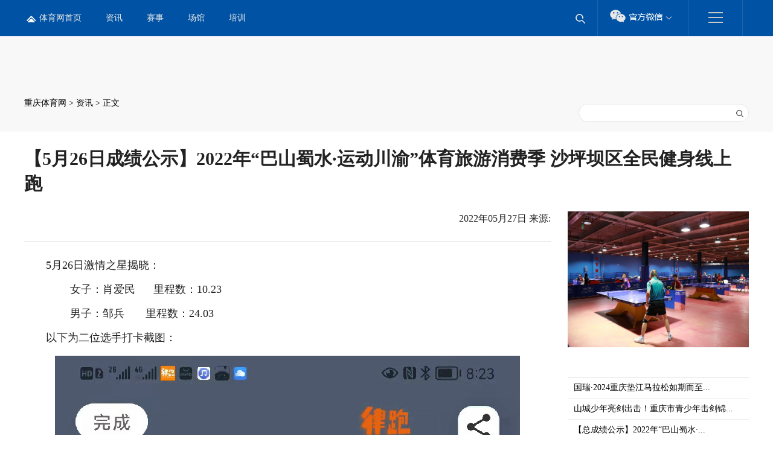

--- FILE ---
content_type: text/html;charset=UTF-8
request_url: http://www.cqsports.org/page?page_id=2&news_id=11680
body_size: 38892
content:






<!DOCTYPE html>
<HTML xmlns="http://www.w3.org/1999/xhtml" xmlns:jsp xmlns:c><HEAD><TITLE>重庆体育网</TITLE>
<META http-equiv=X-UA-Compatible content=IE=edge>
<META http-equiv=Content-Type content="text/html; charset=utf-8">
<meta name="description" content="重庆体育网,云动重庆,重庆全民健身服务平台,重庆赛事报名,重庆体育赛事,重庆赛事报道,重庆体育门户"/>
    <meta name="keywords" content="重庆体育网,云动重庆,重庆全民健身服务平台,重庆赛事报名,重庆体育赛事,重庆赛事报道,重庆体育门户" />
<LINK href="/static/ydcq/css/style.css" rel=stylesheet type=text/css>
<SCRIPT src="/static/ydcq/js/jquery-1.7.2.min.js" type=text/javascript></SCRIPT>

<SCRIPT src="/static/ydcq/js/common.js" type=text/javascript></SCRIPT>

<SCRIPT src="/static/ydcq/js/slides-1.1.1-min.js" type=text/javascript></SCRIPT>

<SCRIPT type=text/javascript>
$(document).ready(function(){
	if (screen.width == 1366) {		
		$(".card2").css({"right":145});  		
	}

	else if (screen.width == 1920)
	{
		$(".card2").css({"right":145});  		

	}
	else {
                $(".card2").css({"right":145});
								
	}

})
</SCRIPT>
</HEAD>
<BODY>
  <!--头部-->
  


<div class="news_top" >
  <div class="news_itop">
    <div class="itop_left">
     <ul class="itop_ul">
        <li><a href="/" target="" class="sy_big">体育网首页</a></li>
        <li><a href="page?page_id=32&site_id=1" target="">资讯</a></li>
        <li><a href="http://sports.cqsports.org" target="">赛事</a></li>
        <li><a href="http://sports.cqsports.org/vens/index" target="_blank">场馆</a></li>
        <li><a href="page?page_id=34&site_id=1&category_id=510" target="_blank">培训</a></li>         
       <!-- <li><a href="http://forum.cqsports.org/web/circles/index" target="">圈子</a></li>   -->
     </ul>
    </div>
    <div class="itop_right">
      <ul class="itopright_ul">
        <li><a href="search?site_id=1&page_id=31" target="" ><img src="/static/ydcq/images/z_6.png" class="juli1"/></a></li>
        
        <li><a href="#" target=""  onmouseover="MM_over()" onmouseout="MM_out()"><img src="/static/ydcq/images/z_8.png"/ class="juli2"></a></li>
        <li><a href="#" target=""><img src="/static/ydcq/images/z_9.png"/ class="juli3"></a></li>

     </ul>   
    </div>
 </div> 

<!--微信图标-->
 <div class="card2" id="card1" style="right:145px;">  
    <div class="card1_2"><img src="/static/ydcq/images/weixin_code1.jpg" /></div>  
  </div> 
</div>
<!--newslogo-->
<DIV class=news_mind>
<DIV class=news_logo>
<DIV class=news_min1>
  <!-- 资讯顶部广告图 -->
  

  </DIV>
<DIV class=news_min2>
<DIV class=lanmu_lj>重庆体育网 > 资讯 > 正文</DIV>
<DIV class=lanmu_right>
<div class="min2_search">
<style>
 

	.qdclass{}
	.qw_jiansuo { margin: 0px; padding: 0px; height: 23px; width: auto; font-size:12px;}
	.qw_jiansuo .inputbox {BORDER-BOTTOM: medium none; BORDER-LEFT: medium none; LINE-HEIGHT: 25px; BACKGROUND-COLOR: #fff; PADDING-LEFT: 3px; WIDTH: 240px; FONT-FAMILY: }
	
		.qw_jiansuo .btn {MARGIN-TOP: 5px; PADDING-LEFT: 4px; WIDTH: 22px; DISPLAY: inline-block; BACKGROUND: url(../images/page_seach.png) no-repeat; FLOAT: right; HEIGHT: 17px;background-image: url('/static/ydcq/images/page_seach.png'); background-repeat: no-repeat;}
	 


</style><div class="qw_jiansuo"><input id="info_title" class="inputbox"> <input class="btn" onclick="sousuo()" type="button">
<script>
			        function sousuo(){
			        	var t=document.getElementById("info_title").value;
			        	if(null==t||t==""){
			        		alert("请输入检索内容");
			        	}else{
			        		window.open("search?keyword="+t+"&site_id=1");
			        	}
			       }
			  </script>
 </div> 
          </div>
  </DIV>
  </DIV></DIV></DIV>
  <!--内容-->
  
<DIV class=page_content>
<P class=cont_tit>
  【5月26日成绩公示】2022年“巴山蜀水·运动川渝”体育旅游消费季 沙坪坝区全民健身线上跑
<P></P>
<DIV class=news_mind3>
<DIV class=fexiang>
  <div class="fen_x">
<!-- JiaThis Button BEGIN -->
<div class="jiathis_style_32x32">
	<!-- <a class="jiathis_button_qzone" title="分享到QQ空间"><span class="jiathis_txt jtico jtico_qzone"></span></a> -->
	<a class="jiathis_button_tsina" title="分享到微博"><span class="jiathis_txt jtico jtico_tsina"></span></a>
	<!-- <a class="jiathis_button_tqq" title="分享到腾讯微博"><span class="jiathis_txt jtico jtico_tqq"></span></a> -->
	<a class="jiathis_button_weixin" title="分享到微信"><span class="jiathis_txt jtico jtico_weixin"></span></a>
	<!-- <a class="jiathis_button_renren" title="分享到人人网"><span class="jiathis_txt jtico jtico_renren"></span></a> -->
	<a href="http://www.jiathis.com/share" class="jiathis jiathis_txt jtico jtico_jiathis" target="_blank"></a>
</div>
<script type="text/javascript" src="http://v3.jiathis.com/code/jia.js" charset="utf-8"></script><script type="text/javascript" src="http://v3.jiathis.com/code/plugin.client.js" charset="utf-8"></script>
<!-- JiaThis Button END -->

        </div>
  <div class="shijian">2022年05月27日 来源:</div>
<DIV class=cont id=ydcq_content><p style="margin-top: 0px; margin-bottom: 0px; width: 871.997px; font-family: 宋体; font-size: 18px; color: rgb(34, 34, 34); line-height: 40px; text-indent: 2em; white-space: normal; background-color: rgb(255, 255, 255);">5月26日激情之星揭晓：</p><p style="margin-top: 0px; margin-bottom: 0px; width: 871.997px; font-family: 宋体; font-size: 18px; color: rgb(34, 34, 34); line-height: 40px; text-indent: 2em; white-space: normal; background-color: rgb(255, 255, 255);">&nbsp; &nbsp; &nbsp; &nbsp; 女子：肖爱民&nbsp; &nbsp; &nbsp; 里程数：10.23</p><p style="margin-top: 0px; margin-bottom: 0px; width: 871.997px; font-family: 宋体; font-size: 18px; color: rgb(34, 34, 34); line-height: 40px; text-indent: 2em; white-space: normal; background-color: rgb(255, 255, 255);">&nbsp; &nbsp; &nbsp; &nbsp; 男子：邹兵&nbsp; &nbsp; &nbsp; &nbsp;里程数：24.03</p><p><span style="color: rgb(34, 34, 34); font-family: 宋体; font-size: 18px; text-indent: 36px; background-color: rgb(255, 255, 255);">以下为二位选手打卡截图：</span></p><p><img src="http://static.cloudcq.com/site/editor/img/20220527/1424f37fdcf5775b09065d9785e13752.jpg" style=""/></p><p><span style="color: rgb(34, 34, 34); font-family: 宋体; font-size: 18px; text-indent: 36px; background-color: rgb(255, 255, 255);">&nbsp; &nbsp;活动已经进入末段，</span><span style="color: rgb(34, 34, 34); font-family: 宋体; font-size: 18px; text-indent: 36px; background-color: rgb(255, 255, 255);">将于5月30日晚12点正式停止数据计算，</span><span style="color: rgb(34, 34, 34); font-family: 宋体; font-size: 18px; text-indent: 36px; background-color: rgb(255, 255, 255);">还没有上传人气之星截图的请尽快上传，勤奋之星的争夺已进入白热化，排名紧凑争夺激烈，各位选手加油。</span><span style="color: rgb(34, 34, 34); font-family: 宋体; font-size: 18px; text-indent: 36px; background-color: rgb(255, 255, 255);"><br/></span><br/></p></DIV>
  <!--发帖、登录-->
<DIV class=fa_tie>
<DIV class=weixin_denglu>
<DIV class=wei_xintuico><IMG src="/static/ydcq/images/weixin_ty.png"></DIV>
<DIV class=weixin_wenzi>
<P class=p_tit>云动重庆微信公众号</P>
<P class=p_strat>更多资讯，欢迎扫描左方二维码关注云动重庆官方微信</P></DIV></DIV>
<!--
  <DIV class=line_p></DIV>
<DIV class=fa_tie1>
<DIV class=wangyou_mind>
<DIV class=pinglun_p>网友评论</DIV></DIV>
<DIV class=shuru_mind><INPUT class=shuru_mind_input id=recommend_input type=text placeholder="网友评论仅表达个人看法，并不表明重庆体育网立场"> <A class=shuru_mind_btn onclick=publishRecommend() href="javascript:;"></A></DIV></DIV>
  -->
<DIV class=line_p></DIV>
<DIV class=tj_ydtj>
<DIV class=tj_ydtj_l><SPAN>推荐阅读</SPAN> 
<UL class="tj_ydtj1 tj_ydtj_hook">
<LI class="li active"><A href="page?page_id=34&site_id=1&category_id=498" target=_blank>最新推荐</A> </LI>
<LI class=li><A href="page?page_id=34&site_id=1&category_id=498" target=_blank>今日头条</A> </LI>
<LI class=li><A href="page?page_id=34&site_id=1&category_id=513" target=_blank>权威发布</A></LI>
<LI class=li><A href="page?page_id=34&site_id=1&category_id=523" target=_blank>区县</A> </LI>
<LI class=li><A href="page?page_id=34&site_id=1&category_id=524" target=_blank>协会</A> </LI>
</UL></DIV>
<DIV class=tj_ydtj_r>
<DIV class=card style="DISPLAY: block">
  <!--最新推荐  推荐阅读-->
    
  
  <div class="lyys-title2">
  <div class="lyys-title-img1"><a href="page?page_id=2&news_id=11769"><img src="http://static.cloudcq.com/site/siteAvatar/20240401/2222cec3c5b9c3cf61a26239db438276.jpg"></a></div>
  <div class="lyys-title-txt2">
  <p class="lyys-p-4"><a href="page?page_id=2&news_id=11769" >国瑞·2024重庆垫江马拉松如期而至！1000...</a></p>
  <p class="z_p1"><span class="s_min1">今日头条 </span> <span class="s_min3">体育网</span> <span class="s_min4">2024-04-01</span>        
   <!-- <a class="dz_fed" href="" target="">0</a> -->
  </p>
    </div>   
  </div>
  
  <div class="lyys-title2">
  <div class="lyys-title-img1"><a href="page?page_id=2&news_id=11696"><img src="/static/ydcq/images/news_default_img.jpg"></a></div>
  <div class="lyys-title-txt2">
  <p class="lyys-p-4"><a href="page?page_id=2&news_id=11696" >山城少年亮剑出击！重庆市青少年击剑锦标赛在两江...</a></p>
  <p class="z_p1"><span class="s_min1">今日头条 </span> <span class="s_min3">体育网</span> <span class="s_min4">2023-02-11</span>        
   <!-- <a class="dz_fed" href="" target="">0</a> -->
  </p>
    </div>   
  </div>
  
  <div class="lyys-title2">
  <div class="lyys-title-img1"><a href="page?page_id=2&news_id=11685"><img src="http://static.cloudcq.com/site/siteAvatar/20220531/d89aebeee8d443a6f02c2bb394a2ea2a.jpg"></a></div>
  <div class="lyys-title-txt2">
  <p class="lyys-p-4"><a href="page?page_id=2&news_id=11685" >【总成绩公示】2022年“巴山蜀水·运动川渝”...</a></p>
  <p class="z_p1"><span class="s_min1">今日头条 </span> <span class="s_min3">体育网</span> <span class="s_min4">2022-05-31</span>        
   <!-- <a class="dz_fed" href="" target="">0</a> -->
  </p>
    </div>   
  </div>
  
  <div class="lyys-title2">
  <div class="lyys-title-img1"><a href="page?page_id=2&news_id=11684"><img src="/static/ydcq/images/news_default_img.jpg"></a></div>
  <div class="lyys-title-txt2">
  <p class="lyys-p-4"><a href="page?page_id=2&news_id=11684" >【5月30日成绩公示】2022年“巴山蜀水·运...</a></p>
  <p class="z_p1"><span class="s_min1">今日头条 </span> <span class="s_min3">体育网</span> <span class="s_min4">2022-05-31</span>        
   <!-- <a class="dz_fed" href="" target="">0</a> -->
  </p>
    </div>   
  </div>
  
  <div class="news_ico">
  <!--查询三张图 -->
  
  <p class="lyys-p-3"><a href="page?page_id=2&news_id=10866">2019年重庆市少年儿童阳光体育幼儿体操比赛暨重庆市第二届幼儿体操比赛</a></p>
  <ul class="ul_newsimg">
	<!-- img属性, url=url, text=描述, bigimg=大图, alt=标题  -->
  
    
    <li class="img_li"><a href="page?page_id=33&news_id=10866"><img src="http://static.cloudcq.com/site/editor/img/20190513/70d7dd3701b2f87aff389860361b8c5b.jpg" url="url" text="" bigimg="pic_url" alt="2019年重庆市少年儿童阳光体育幼儿体操比赛暨重庆市第二届幼儿体操比赛"></a></li>
    
  
    
    <li class="img_li"><a href="page?page_id=33&news_id=10866"><img src="http://static.cloudcq.com/site/editor/img/20190513/4df21fd48de7bd23442a79f5c6077664.jpg" url="url" text="" bigimg="pic_url" alt="2019年重庆市少年儿童阳光体育幼儿体操比赛暨重庆市第二届幼儿体操比赛"></a></li>
    
  
    
    <li class="img_li"><a href="page?page_id=33&news_id=10866"><img src="http://static.cloudcq.com/site/editor/img/20190513/74d11c7fe34aaae7c13c1e3afc7852d9.jpg" url="url" text="" bigimg="pic_url" alt="2019年重庆市少年儿童阳光体育幼儿体操比赛暨重庆市第二届幼儿体操比赛"></a></li>
    
  
    
  
    
  
    
  
    
  
    
  
    
  
    
  
    
  
    
  
    
  
    
  
    
  
    
  
    
  
    
  
    
  
    
  
    
  
    
  
    
  
    
  
    
  
    
  
    
  
    
  
    
  
    
  
    
  
    
  
    
  
    
  
    
  
    
  
    
  
    
  
    
  
    
  
    
  
    
  
    
  
    
  

  <!-- <p class="z_p"><a class="dz_dz" href="" target="">5</a> <a class="dz_dy" href="" target="">0</a> </p> -->
  </ul>
  </div>
  <div class="news_more_ty1"><a href="page?page_id=34&site_id=1&category_id=498" target="_blank">查看更多新闻</a> </div>
</DIV>
<DIV class=card style="DISPLAY: none">
	<!-- 今日头条 推荐阅读 -->
    
  
  <div class="lyys-title2">
  <div class="lyys-title-img1"><a href="page?page_id=2&news_id=11769"><img src="http://static.cloudcq.com/site/siteAvatar/20240401/2222cec3c5b9c3cf61a26239db438276.jpg"></a></div>
  <div class="lyys-title-txt2">
  <p class="lyys-p-4"><a href="page?page_id=2&news_id=11769" >国瑞·2024重庆垫江马拉松如期而至！1000...</a></p>
  <p class="z_p1"><span class="s_min1">今日头条  </span> <span class="s_min3">体育网</span> <span class="s_min4">2024-04-01</span>         
   <!-- <a class="dz_fed" href="" target="">0</a> -->
  </p>
    </div>   
  </div>
  
  <div class="lyys-title2">
  <div class="lyys-title-img1"><a href="page?page_id=2&news_id=11696"><img src="/static/ydcq/images/news_default_img.jpg"></a></div>
  <div class="lyys-title-txt2">
  <p class="lyys-p-4"><a href="page?page_id=2&news_id=11696" >山城少年亮剑出击！重庆市青少年击剑锦标赛在两江...</a></p>
  <p class="z_p1"><span class="s_min1">今日头条  </span> <span class="s_min3">体育网</span> <span class="s_min4">2023-02-11</span>         
   <!-- <a class="dz_fed" href="" target="">0</a> -->
  </p>
    </div>   
  </div>
  
  <div class="lyys-title2">
  <div class="lyys-title-img1"><a href="page?page_id=2&news_id=11685"><img src="http://static.cloudcq.com/site/siteAvatar/20220531/d89aebeee8d443a6f02c2bb394a2ea2a.jpg"></a></div>
  <div class="lyys-title-txt2">
  <p class="lyys-p-4"><a href="page?page_id=2&news_id=11685" >【总成绩公示】2022年“巴山蜀水·运动川渝”...</a></p>
  <p class="z_p1"><span class="s_min1">今日头条  </span> <span class="s_min3">体育网</span> <span class="s_min4">2022-05-31</span>         
   <!-- <a class="dz_fed" href="" target="">0</a> -->
  </p>
    </div>   
  </div>
  
  <div class="lyys-title2">
  <div class="lyys-title-img1"><a href="page?page_id=2&news_id=11684"><img src="/static/ydcq/images/news_default_img.jpg"></a></div>
  <div class="lyys-title-txt2">
  <p class="lyys-p-4"><a href="page?page_id=2&news_id=11684" >【5月30日成绩公示】2022年“巴山蜀水·运...</a></p>
  <p class="z_p1"><span class="s_min1">今日头条  </span> <span class="s_min3">体育网</span> <span class="s_min4">2022-05-31</span>         
   <!-- <a class="dz_fed" href="" target="">0</a> -->
  </p>
    </div>   
  </div>
  
  <div class="news_ico">
  <!--查询三张图 -->
  
  <p class="lyys-p-3"><a href="page?page_id=33&news_id=10866">2019年重庆市少年儿童阳光体育幼儿体操比赛暨重庆市第二届幼儿体操比赛</a></p>
  <ul class="ul_newsimg">
	<!-- img属性, url=url, text=描述, bigimg=大图, alt=标题  -->
  
    
    <li class="img_li"><a href="page?page_id=33&news_id=10866"><img src="http://static.cloudcq.com/site/editor/img/20190513/70d7dd3701b2f87aff389860361b8c5b.jpg" url="url" text="" bigimg="pic_url" alt="2019年重庆市少年儿童阳光体育幼儿体操比赛暨重庆市第二届幼儿体操比赛"></a></li>
    
  
    
    <li class="img_li"><a href="page?page_id=33&news_id=10866"><img src="http://static.cloudcq.com/site/editor/img/20190513/4df21fd48de7bd23442a79f5c6077664.jpg" url="url" text="" bigimg="pic_url" alt="2019年重庆市少年儿童阳光体育幼儿体操比赛暨重庆市第二届幼儿体操比赛"></a></li>
    
  
    
    <li class="img_li"><a href="page?page_id=33&news_id=10866"><img src="http://static.cloudcq.com/site/editor/img/20190513/74d11c7fe34aaae7c13c1e3afc7852d9.jpg" url="url" text="" bigimg="pic_url" alt="2019年重庆市少年儿童阳光体育幼儿体操比赛暨重庆市第二届幼儿体操比赛"></a></li>
    
  
    
  
    
  
    
  
    
  
    
  
    
  
    
  
    
  
    
  
    
  
    
  
    
  
    
  
    
  
    
  
    
  
    
  
    
  
    
  
    
  
    
  
    
  
    
  
    
  
    
  
    
  
    
  
    
  
    
  
    
  
    
  
    
  
    
  
    
  
    
  
    
  
    
  
    
  
    
  
    
  
    
  

  <!-- <p class="z_p"><a class="dz_dz" href="" target="">5</a> <a class="dz_dy" href="" target="">0</a> </p> -->
  </ul>
  </div>
  <div class="news_more_ty1"><a href="page?page_id=34&site_id=1&category_id=498" target="_blank">查看更多新闻</a> </div>
  </DIV>
  
<DIV class=card style="DISPLAY: none">

	<!-- 权威发布 推荐阅读 -->
    
  
  <div class="lyys-title2">
  <div class="lyys-title-img1"><a href="page?page_id=2&news_id=11514"><img src="http://static.cloudcq.com/site/siteAvatar/20210428/4e52a191c488297a839002f5bf335743.jpg"></a></div>
  <div class="lyys-title-txt2">
  <p class="lyys-p-4"><a href="page?page_id=2&news_id=11514" >重庆市篮球联赛改革焕新颜</a></p>
  <p class="z_p1"><span class="s_min1">权威发布 </span> <span class="s_min3">体育网</span> <span class="s_min4">2021-04-28</span>         
   <!-- <a class="dz_fed" href="" target="">0</a> -->
  </p>
    </div>   
  </div>
  
  <div class="lyys-title2">
  <div class="lyys-title-img1"><a href="page?page_id=2&news_id=11510"><img src="http://static.cloudcq.com/site/siteAvatar/20210427/dd74d2003bda81e1f9ab344a2223f241.jpg"></a></div>
  <div class="lyys-title-txt2">
  <p class="lyys-p-4"><a href="page?page_id=2&news_id=11510" >加油，重庆击剑丨2021重庆市青少年击剑锦标赛...</a></p>
  <p class="z_p1"><span class="s_min1">权威发布 </span> <span class="s_min3">体育网</span> <span class="s_min4">2021-04-27</span>         
   <!-- <a class="dz_fed" href="" target="">0</a> -->
  </p>
    </div>   
  </div>
  
  <div class="lyys-title2">
  <div class="lyys-title-img1"><a href="page?page_id=2&news_id=11007"><img src="http://static.cloudcq.com/site/siteAvatar/20190826/99511747e50b2c24ebaa16b31553b006.jpg"></a></div>
  <div class="lyys-title-txt2">
  <p class="lyys-p-4"><a href="page?page_id=2&news_id=11007" >2019全国大众欢乐冰雪周（重庆站）启动仪式暨...</a></p>
  <p class="z_p1"><span class="s_min1">权威发布 </span> <span class="s_min3">体育网</span> <span class="s_min4">2019-08-26</span>         
   <!-- <a class="dz_fed" href="" target="">0</a> -->
  </p>
    </div>   
  </div>
  
  <div class="lyys-title2">
  <div class="lyys-title-img1"><a href="page?page_id=2&news_id=10968"><img src="/static/ydcq/images/news_default_img.jpg"></a></div>
  <div class="lyys-title-txt2">
  <p class="lyys-p-4"><a href="page?page_id=2&news_id=10968" >多种夏季运动项目等你来参与！重庆8月体育赛事活...</a></p>
  <p class="z_p1"><span class="s_min1">权威发布 </span> <span class="s_min3">体育网</span> <span class="s_min4">2019-07-31</span>         
   <!-- <a class="dz_fed" href="" target="">0</a> -->
  </p>
    </div>   
  </div>
  
  <div class="news_ico">
  <!--查询三张图 -->
  
  <p class="lyys-p-3"><a href="page?page_id=33&news_id=10866">2019年重庆市少年儿童阳光体育幼儿体操比赛暨重庆市第二届幼儿体操比赛</a></p>
  <ul class="ul_newsimg">
	<!-- img属性, url=url, text=描述, bigimg=大图, alt=标题  -->
  
    
    <li class="img_li"><a href="page?page_id=33&news_id=10866"><img src="http://static.cloudcq.com/site/editor/img/20190513/70d7dd3701b2f87aff389860361b8c5b.jpg" url="url" text="" bigimg="pic_url" alt="2019年重庆市少年儿童阳光体育幼儿体操比赛暨重庆市第二届幼儿体操比赛"></a></li>
    
  
    
    <li class="img_li"><a href="page?page_id=33&news_id=10866"><img src="http://static.cloudcq.com/site/editor/img/20190513/4df21fd48de7bd23442a79f5c6077664.jpg" url="url" text="" bigimg="pic_url" alt="2019年重庆市少年儿童阳光体育幼儿体操比赛暨重庆市第二届幼儿体操比赛"></a></li>
    
  
    
    <li class="img_li"><a href="page?page_id=33&news_id=10866"><img src="http://static.cloudcq.com/site/editor/img/20190513/74d11c7fe34aaae7c13c1e3afc7852d9.jpg" url="url" text="" bigimg="pic_url" alt="2019年重庆市少年儿童阳光体育幼儿体操比赛暨重庆市第二届幼儿体操比赛"></a></li>
    
  
    
  
    
  
    
  
    
  
    
  
    
  
    
  
    
  
    
  
    
  
    
  
    
  
    
  
    
  
    
  
    
  
    
  
    
  
    
  
    
  
    
  
    
  
    
  
    
  
    
  
    
  
    
  
    
  
    
  
    
  
    
  
    
  
    
  
    
  
    
  
    
  
    
  
    
  
    
  
    
  
    
  

  <!-- <p class="z_p"><a class="dz_dz" href="" target="">5</a> <a class="dz_dy" href="" target="">0</a> </p> -->
  </ul>
  </div>
  <div class="news_more_ty1"><a href="page?page_id=34&site_id=1&category_id=513" target="_blank">查看更多新闻</a> </div></DIV>
<DIV class=card style="DISPLAY: none">
	<!-- 区县 推荐阅读 -->
    
  
  <div class="lyys-title2">
  <div class="lyys-title-img1"><a href="page?page_id=2&news_id=11238"><img src="http://static.cloudcq.com/site/siteAvatar/20191220/8e2c841c732c6187c23b6baf08814fd6.jpg"></a></div>
  <div class="lyys-title-txt2">
  <p class="lyys-p-4"><a href="page?page_id=2&news_id=11238" >【万盛】知识抢答+趣味运动！万盛全民健身挑战日...</a></p>
  <p class="z_p1"><span class="s_min1">区县 </span> <span class="s_min3">体育网</span> <span class="s_min4">2019-12-20</span>          
   <!-- <a class="dz_fed" href="" target="">0</a> -->
  </p>
    </div>   
  </div>
  
  <div class="lyys-title2">
  <div class="lyys-title-img1"><a href="page?page_id=2&news_id=11139"><img src="http://static.cloudcq.com/site/siteAvatar/20191120/105324fef40a333a3e5f41e9b684e130.jpg"></a></div>
  <div class="lyys-title-txt2">
  <p class="lyys-p-4"><a href="page?page_id=2&news_id=11139" >【忠县】匠心打造，精彩亮相！2019三峡马完赛...</a></p>
  <p class="z_p1"><span class="s_min1">区县 </span> <span class="s_min3">体育网</span> <span class="s_min4">2019-11-20</span>          
   <!-- <a class="dz_fed" href="" target="">0</a> -->
  </p>
    </div>   
  </div>
  
  <div class="lyys-title2">
  <div class="lyys-title-img1"><a href="page?page_id=2&news_id=11100"><img src="http://static.cloudcq.com/site/siteAvatar/20191030/f0503c25b6155733c0852445cd85bb0e.jpg"></a></div>
  <div class="lyys-title-txt2">
  <p class="lyys-p-4"><a href="page?page_id=2&news_id=11100" >【万盛】连胜两场！重庆康德获乒甲第五名！</a></p>
  <p class="z_p1"><span class="s_min1">区县 </span> <span class="s_min3">体育网</span> <span class="s_min4">2019-10-30</span>          
   <!-- <a class="dz_fed" href="" target="">0</a> -->
  </p>
    </div>   
  </div>
  
  <div class="lyys-title2">
  <div class="lyys-title-img1"><a href="page?page_id=2&news_id=11097"><img src="http://static.cloudcq.com/site/siteAvatar/20191030/d49ab191dc81745b173d3a7e53e599ff.jpg"></a></div>
  <div class="lyys-title-txt2">
  <p class="lyys-p-4"><a href="page?page_id=2&news_id=11097" >【万盛】重庆康德蓄力排位赛，单打比赛将全员出战...</a></p>
  <p class="z_p1"><span class="s_min1">区县 </span> <span class="s_min3">体育网</span> <span class="s_min4">2019-10-30</span>          
   <!-- <a class="dz_fed" href="" target="">0</a> -->
  </p>
    </div>   
  </div>
  
  <div class="news_ico">
  <!--查询三张图 -->
  
  <p class="lyys-p-3"><a href="page?page_id=33&news_id=10866">2019年重庆市少年儿童阳光体育幼儿体操比赛暨重庆市第二届幼儿体操比赛</a></p>
  <ul class="ul_newsimg">
	<!-- img属性, url=url, text=描述, bigimg=大图, alt=标题  -->
  
    
    <li class="img_li"><a href="page?page_id=33&news_id=10866"><img src="http://static.cloudcq.com/site/editor/img/20190513/70d7dd3701b2f87aff389860361b8c5b.jpg" url="url" text="" bigimg="pic_url" alt="2019年重庆市少年儿童阳光体育幼儿体操比赛暨重庆市第二届幼儿体操比赛"></a></li>
    
  
    
    <li class="img_li"><a href="page?page_id=33&news_id=10866"><img src="http://static.cloudcq.com/site/editor/img/20190513/4df21fd48de7bd23442a79f5c6077664.jpg" url="url" text="" bigimg="pic_url" alt="2019年重庆市少年儿童阳光体育幼儿体操比赛暨重庆市第二届幼儿体操比赛"></a></li>
    
  
    
    <li class="img_li"><a href="page?page_id=33&news_id=10866"><img src="http://static.cloudcq.com/site/editor/img/20190513/74d11c7fe34aaae7c13c1e3afc7852d9.jpg" url="url" text="" bigimg="pic_url" alt="2019年重庆市少年儿童阳光体育幼儿体操比赛暨重庆市第二届幼儿体操比赛"></a></li>
    
  
    
  
    
  
    
  
    
  
    
  
    
  
    
  
    
  
    
  
    
  
    
  
    
  
    
  
    
  
    
  
    
  
    
  
    
  
    
  
    
  
    
  
    
  
    
  
    
  
    
  
    
  
    
  
    
  
    
  
    
  
    
  
    
  
    
  
    
  
    
  
    
  
    
  
    
  
    
  
    
  
    
  

  <!-- <p class="z_p"><a class="dz_dz" href="" target="">5</a> <a class="dz_dy" href="" target="">0</a> </p> -->
  </ul>
  </div>
  <div class="news_more_ty1"><a href="page?page_id=34&site_id=1&category_id=523" target="_blank">查看更多新闻</a> </div></DIV>
<DIV class=card style="DISPLAY: none">
	<!-- 协会 推荐阅读 -->
    
  
  <div class="lyys-title2">
  <div class="lyys-title-img1"><a href="page?page_id=2&news_id=11636"><img src="http://static.cloudcq.com/site/siteAvatar/20211011/40cd63e2c968677a42741d4823dd2980.jpg"></a></div>
  <div class="lyys-title-txt2">
  <p class="lyys-p-4"><a href="page?page_id=2&news_id=11636" >2021年国家乒乓球青少集训队和少儿集训队（第...</a></p>
  <p class="z_p1"><span class="s_min1">协会 </span> <span class="s_min3">体育网</span> <span class="s_min4">2021-10-11</span>         
   <!-- <a class="dz_fed" href="" target="">0</a> -->
  </p>
    </div>   
  </div>
  
  <div class="lyys-title2">
  <div class="lyys-title-img1"><a href="page?page_id=2&news_id=11598"><img src="http://static.cloudcq.com/site/siteAvatar/20210712/58188d5b00f22a7a1e2f62d7c3c0c9c4.jpg"></a></div>
  <div class="lyys-title-txt2">
  <p class="lyys-p-4"><a href="page?page_id=2&news_id=11598" >“农投良品·青岛食品”杯·重庆市第十届全民健身...</a></p>
  <p class="z_p1"><span class="s_min1">协会 </span> <span class="s_min3">体育网</span> <span class="s_min4">2021-07-12</span>         
   <!-- <a class="dz_fed" href="" target="">0</a> -->
  </p>
    </div>   
  </div>
  
  <div class="lyys-title2">
  <div class="lyys-title-img1"><a href="page?page_id=2&news_id=11406"><img src="http://static.cloudcq.com/site/siteAvatar/20201214/8ae67df2e82ce252bfd9544d7818f353.jpg"></a></div>
  <div class="lyys-title-txt2">
  <p class="lyys-p-4"><a href="page?page_id=2&news_id=11406" >巅峰对决丨第十七届“奥维·重庆杯”乒乓球赛圆满...</a></p>
  <p class="z_p1"><span class="s_min1">协会 </span> <span class="s_min3">体育网</span> <span class="s_min4">2020-12-14</span>         
   <!-- <a class="dz_fed" href="" target="">0</a> -->
  </p>
    </div>   
  </div>
  
  <div class="lyys-title2">
  <div class="lyys-title-img1"><a href="page?page_id=2&news_id=11402"><img src="http://static.cloudcq.com/site/siteAvatar/20201211/7283398222aafa6bd6bfedfeb73c555d.jpg"></a></div>
  <div class="lyys-title-txt2">
  <p class="lyys-p-4"><a href="page?page_id=2&news_id=11402" >第十七届“奥维·重庆杯”乒乓球比赛今日开赛</a></p>
  <p class="z_p1"><span class="s_min1">协会 </span> <span class="s_min3">体育网</span> <span class="s_min4">2020-12-11</span>         
   <!-- <a class="dz_fed" href="" target="">0</a> -->
  </p>
    </div>   
  </div>
  
  <div class="news_ico">
  <!--查询三张图 -->
  
  <p class="lyys-p-3"><a href="page?page_id=33&news_id=10866">2019年重庆市少年儿童阳光体育幼儿体操比赛暨重庆市第二届幼儿体操比赛</a></p>
  <ul class="ul_newsimg">
	<!-- img属性, url=url, text=描述, bigimg=大图, alt=标题  -->
  
    
    <li class="img_li"><a href="page?page_id=33&news_id=10866"><img src="http://static.cloudcq.com/site/editor/img/20190513/70d7dd3701b2f87aff389860361b8c5b.jpg" url="url" text="" bigimg="pic_url" alt="2019年重庆市少年儿童阳光体育幼儿体操比赛暨重庆市第二届幼儿体操比赛"></a></li>
    
  
    
    <li class="img_li"><a href="page?page_id=33&news_id=10866"><img src="http://static.cloudcq.com/site/editor/img/20190513/4df21fd48de7bd23442a79f5c6077664.jpg" url="url" text="" bigimg="pic_url" alt="2019年重庆市少年儿童阳光体育幼儿体操比赛暨重庆市第二届幼儿体操比赛"></a></li>
    
  
    
    <li class="img_li"><a href="page?page_id=33&news_id=10866"><img src="http://static.cloudcq.com/site/editor/img/20190513/74d11c7fe34aaae7c13c1e3afc7852d9.jpg" url="url" text="" bigimg="pic_url" alt="2019年重庆市少年儿童阳光体育幼儿体操比赛暨重庆市第二届幼儿体操比赛"></a></li>
    
  
    
  
    
  
    
  
    
  
    
  
    
  
    
  
    
  
    
  
    
  
    
  
    
  
    
  
    
  
    
  
    
  
    
  
    
  
    
  
    
  
    
  
    
  
    
  
    
  
    
  
    
  
    
  
    
  
    
  
    
  
    
  
    
  
    
  
    
  
    
  
    
  
    
  
    
  
    
  
    
  
    
  

  <!-- <p class="z_p"><a class="dz_dz" href="" target="">5</a> <a class="dz_dy" href="" target="">0</a> </p> -->
  </ul>
  </div>
  <div class="news_more_ty1"><a href="page?page_id=34&site_id=1&category_id=524" target="_blank">查看更多新闻</a> </div></DIV>
  </DIV>
  </DIV></DIV></DIV></DIV>
<DIV class=news_mindr>
  
  <!--第一条显示图片 -->
  
    
    <div class="tj_sp"><a href="page?page_id=2&news_id=11578"><img src="http://static.cloudcq.com/site/siteAvatar/20210609/3843164aebd1fb472d0bb886c5c3ec0a.jpg"></a></div>
    
  
<DIV class=typle_xinxi>
<!-- 资讯标题列表-->
  
  
  <p class="fenlei_p"><a href="page?page_id=2&news_id=11769" target="_blank">国瑞·2024重庆垫江马拉松如期而至...</a></p>
  
  <p class="fenlei_p"><a href="page?page_id=2&news_id=11696" target="_blank">山城少年亮剑出击！重庆市青少年击剑锦...</a></p>
  
  <p class="fenlei_p"><a href="page?page_id=2&news_id=11685" target="_blank">【总成绩公示】2022年“巴山蜀水·...</a></p>
  
  <p class="fenlei_p"><a href="page?page_id=2&news_id=11684" target="_blank">【5月30日成绩公示】2022年“巴...</a></p>
  
  <p class="fenlei_p"><a href="page?page_id=2&news_id=11683" target="_blank">【5月29日成绩公示】2022年“巴...</a></p>
  
  <p class="fenlei_p"><a href="page?page_id=2&news_id=11682" target="_blank">【5月28日成绩公示】2022年“巴...</a></p>
  
  <p class="fenlei_p"><a href="page?page_id=2&news_id=11681" target="_blank">【5月27日成绩公示】2022年“巴...</a></p>
  
  </DIV><!--我爱看图 -->
<DIV class=kantu>
<P class=kantu_ptit>我爱看图</P>
<UL class=kantu_ul>
  
  
  	<li class="li kantu1">
      <a href="page?page_id=33&news_id=10866"><img src="http://static.cloudcq.com/site/siteAvatar/20190513/9680b458acb517b54101443b1d0e81e0.jpg">
        <span class="kantu_title">2019年重庆市少年儿童阳光体育幼儿...</span> 
      </a>
    </li>
  
  	<li class="li kantu1">
      <a href="page?page_id=33&news_id=10492"><img src="http://static.cloudcq.com/site/siteAvatar/20180822/3129f5089905b9400498a21520bb1315.jpg">
        <span class="kantu_title">2018中国重庆·巫溪大宁河第三届国...</span> 
      </a>
    </li>
  
  	<li class="li kantu1">
      <a href="page?page_id=33&news_id=2953"><img src="http://static.cqsports.org/_img/2016/09/04/20160904191810750.jpg">
        <span class="kantu_title">2016金刀峡溪降团队挑战赛开赛 畅...</span> 
      </a>
    </li>
  
  	<li class="li kantu1">
      <a href="page?page_id=33&news_id=3162"><img src="http://static.cqsports.org/_img/2016/09/04/20160904191245676.jpg">
        <span class="kantu_title">奥运明星亲临奥体游泳节 共同助力奥运...</span> 
      </a>
    </li>
  
</UL></DIV>
  <!--推荐视频 -->
<P class=kantu_ptit>推荐视频</P>
  
  
  	<div class="tj_sp"><a href="page?page_id=2&news_id=2966"><img src="http://static.cqsports.org/_img/2016/09/04/20160904202412179.jpg"></a></div>
  
  </DIV>
  </DIV>
  <!--底部-->




<div class="footer">
   <div class="btm">
       <div class="div_ul">
           <div class="pBox" style="margin-left: 45px; width:308px;">  
            <span class="p_dx">意见反馈</span>
            <span class="tell">24小时服务热线<br />
             400-670-1586            </span>
           </div>         
          <div class="pBox">   
                <h1>关于云动</h1>
                <ul>
                    <li><a href="http://sports.cqsports.org/footer/about" target="_blank">云动简介</a></li>
                    <li><a href="http://sports.cqsports.org/footer/site" target="_blank">本站介绍</a></li>
                    <li><a href="http://sports.cqsports.org/footer/case" target="_blank">成功案例</a></li>
                    <li><a href="http://sports.cqsports.org/footer/sitemap" target="_blank">网站地图</a></li>                                  
                </ul>
            </div>
    
          <div class="pBox1">
        <h1>官方微博</h1>  
         <ul>
           <li><img src="/static/ydcq/images/app1.png"></li>
           <li>重庆体育网</li>     
         </ul>
       </div>     
          <div class="pBox1">
        <h1>官方微信</h1>  
         <ul>
           <li><img src="/static/ydcq/images/app2.png"></li>
          <li>云动重庆</li>    
         </ul>
       
       </div>  
          <div class="pBox1">
        <h1>工商信息</h1>  
         <ul>
           <li><img src="/static/ydcq/images/yyzz.jpg" height="77px" width="77px"></li>
          <li>重庆俞越文化传媒</li>    
         </ul>
       
       </div>                             
       </div>
       <div class="div_footer">
         <p style=" margin-top:12px;">
           <span><a href="http://www.sport.gov.cn/" target="_blank">国家体育总局</a>  | </span>   
           <span><a href="http://jty.cq.gov.cn/" target="_blank">重庆市体育局</a>  | </span>  
           <span><a href="http://data.champdas.com" target="_blank">创冰data</a>  | </span>  
           <span>新闻投稿热线：15723146510  | </span>   
           <span> 招商热线：13983972602  | </span>    
           <span> 招聘电话：15723108929  | </span>    
           <span>联系电话：023-63655825</span>    

          </p>

         <p>
           <span>地址：重庆市渝中区大田湾全民健身中心综合楼5楼   | </span> 
           <span>技术支持：重庆俞越文化传媒有限公司</span> 
         </p>
         <p>
           <span> Copyright <img src="/static/ydcq/images/bq.png">2012-2015 cqsports.org All Rights Reserved.重庆体育网 版权所有  丨  </span>
			<span style=" padding-left: 24px; display: inline-block;"><a href="https://beian.miit.gov.cn">渝ICP备15002486号-1</a>  丨  </span>
			<span style="background: url(/static/ydcq/images/beian.png) no-repeat center left; padding-left: 24px; display: inline-block;"><a href="http://www.beian.gov.cn/portal/registerSystemInfo?recordcode=50010302000643">渝公网安备 50010302000643号</a>  丨  </span>
           <span> 站长统计</span></p>
       </div>     
   </div>
</div>
<script>
var _hmt = _hmt || [];
(function() {
  var hm = document.createElement("script");
  hm.src = "https://hm.baidu.com/hm.js?73e2ce9ba99dcff0edd9a59b23c89bd8";
  var s = document.getElementsByTagName("script")[0]; 
  s.parentNode.insertBefore(hm, s);
})();
</script>
<script>
(function(){
    var bp = document.createElement('script');
    var curProtocol = window.location.protocol.split(':')[0];
    if (curProtocol === 'https') {
        bp.src = 'https://zz.bdstatic.com/linksubmit/push.js';        
    }
    else {
        bp.src = 'http://push.zhanzhang.baidu.com/push.js';
    }
    var s = document.getElementsByTagName("script")[0];
    s.parentNode.insertBefore(bp, s);
})();
</script>

<SCRIPT type=text/javascript>
function getQueryString(name) {
	var reg = new RegExp("(^|&)" + name + "=([^&]*)(&|$)", "i");
	var r = window.location.search.substr(1).match(reg);
	if(r != null) return unescape(r[2]);
	return null;
}

function publishRecommend() {
	var id=getQueryString("id");
	var contentText = $("#recommend_input").val();
	if(contentText == null || contentText == '') {
		alert("请填写评论内容");
		return;
	}
	$.ajax({
		type: "post",
		url: "/member/comment",
		data: {
			content: contentText,
			infoId: id
		},
		success: function(json) {
			
			if(json!=null){
				if(json.flag){
					alert("评论成功");
					window.location.reload();
				}else{
					alert(json.msg);
				}
			}
		},
		async: true
	});
}
</SCRIPT>
</BODY></HTML>


--- FILE ---
content_type: text/css;charset=UTF-8
request_url: http://www.cqsports.org/static/ydcq/css/style.css
body_size: 78288
content:
@charset "utf-8";
/* CSS Document */
body {
    margin:0;
    padding:0;
    font-family:"宋体","宋体","Arial Narrow";
    -webkit-text-size-adjust:none;
    font-size:14px;
}.shijian

.clear{clear:both;}


form,ul,li,p,h1,h2,h3,h4,h5,h6 {
    margin:0;.yqlj-line
    padding:0;
}
h1,h2,h3,h4,h5,h6 {/*底部*/
    font-weight:normal;
    font-size:100%;
}
img {
    border:0;
    font-size:0;
}

ul,li {
    margin:0;
    padding:0;
    display:block;
    list-style:none;
}
a {
    text-decoration:none;
    color:#000;
}

.page_content {
    width:1200px;
    margin:0 auto;
    overflow:hidden;
    background-color: #FFF;
}

/*头部样式*/
.page_top {
    width:100%;
    height:35px;
    background-color:#fafafa;
    border-bottom:1px #e6e6e6 solid;
    position:relative;
}





.top {
    width:1200px;
    height:35px;
    margin:0 auto;
    font-family:"宋体";
    font-size:12px;
    color:#666666;
    position:relative;

}


/*微信图标*/
.card1 {
    
    display:none;
width:140px;
    height:140px;
    border:1px #fafafa solid;
    position: absolute;
    right:217px;
    top: 37px;
    z-index: 9999;
    background:#FFF;
}


.card1_1 {
    margin:0 auto;
    width: 120px;
    height:120px;
}

.card1_1 img{
    width: 120px;
    height:120px;
}


.top_l {
    width:auto;
    height:35px;
    float:left;

}

.top_welom {
    float:left; 
    width:auto;
    height:35px;
    line-height:35px;
    font-family:"宋体";
    font-size:12px;
    color:#666666;

}


.top_dl {
    float:left;
    width:auto;
    height:35px;
    line-height:35px;
    font-family:"宋体";
    font-size:12px;
    color:#666666;  

}

.top_dl a{
    height:35px;
    line-height:35px;
    font-family:"宋体";
    font-size:12px;
    color:#666666;  
}

.top_dl a:hover{
    height:35px;
    line-height:35px;
    font-family:"宋体";
    font-size:12px;
    color:#ff3d3d;  
}


.top_dl span{
    float:left;
    width:auto;
    height:35px;
    line-height:35px;
    font-family:"宋体";
    font-size:12px;
    color:#666666;  

}
.top_dl .page_pelple{
    float:left;
    width:62px;
    height:35px;
    line-height:35px;
    font-family:"宋体";
    font-size:12px;
    color:#666666;
    background:url(../images/page_ico.png) no-repeat right;

}


.top_rx{
    float:left;
    width:auto;
    height:35px;
    line-height:35px;
    font-family:"宋体";
    font-size:12px;
    color:#666666;  

}

.top_r {
    width:341px;
    height:35px;
    float:right;
}



.top_r  span{
    float:left;
    height:35px;
    line-height:35px;
    font-family:"宋体";
    font-size:12px;
    color:#666666;
    padding-right:2px;
}

.top_r  span img{
    padding-right: 3px;
}


.top_r  span a{
    height:35px;
    line-height:35px;
    font-family:"宋体";
    font-size:12px;
    color:#666666;
}


.b1{
    background:url(../images/page_weixin.png) no-repeat left;
    padding-left:22px;

}

.b2{
    background:url(../images/page_phone.png) no-repeat left;
    padding-left:22px;
}

.b3{
    background:url(../images/dh.png) no-repeat left;
    padding-left:22px;

}

.page_dt{
    float:left;
    width:62px;
    height:35px;
    line-height:35px;
    font-family:"宋体";
    font-size:12px;
    color:#666666;
    background:url(../images/page_ico.png) no-repeat right;

}



/*导航、logo*/
.page_logo {
    width:100%;
    height:68px;


}

.page_nav{
    width:1200px;
    height:68px;
    margin:0 auto;

}

.logo{
    float:left;
    width:280px;
    height:68px;
}

.logo img{
    display:block;
    margin:0 auto;
    width:280px;
    height:68px;
}


.nav{
    float:right;
    width:490px;
    height:68px;
}
.nav ul li{   
    float: left;
    height:68px;
    line-height:68px;
    width: 70px;
    text-align: center;
}

.nav ul li a{   
     width: 100%;
     line-height:68px;
     display:block; 
     text-decoration:none;
    font-family:"宋体";
    font-size:16px;
    font-weight:bold;
    color:#6b6b6b;   
}

.nav ul li a:hover {
    color:#ff3d3d;  
}

.page_search{
    float:right;
    width:340px;
    height:68px;
    margin-left:20px;

}


.search{
    float:left;
    width:192px;
    height:34px;
    margin-top:17px;
    border-radius:5px;
    border:1px #e6e6e6 solid;
}


.page_search_input {
    float: left;
    background-color: #FFF;
    height: 31px;
    line-height: 31px;
    width: 160px;
    margin-left:2px;
    font-family: "宋体";
    border: none;
    font-size: 14px;
    color: #6b6b6b;
    padding-left:3px;
}

.btn {
    float: right;
    width: 22px;
    height: 17px;
    background: url(../images/page_seach.png) no-repeat;
    display: inline-block;
    margin-top: 8px;
    padding-left: 4px;
}

 .member_menu{width:120px; height:34px; line-height: 34px; margin-top: 16px; color:#333; text-align: center; font-size:12px; background: #f9f9f9; border: 1px solid #e6e6e6; position: relative; float: right; }
 .member_menu .member_icon{ width:20px; height:24px;  margin-left: 12px; background: url(../images/event_icon.png) no-repeat -98px -70px; float: left;}
 .member_menu .member_arrow{ width:20px; height:24px;  background: url(../images/event_icon.png) no-repeat -169px -67px; float: right;}
 .member_menu a{ color:#666;}
 .member_menu .menu_er{ width: 100%; padding-bottom: 10px; display: none; background: #f9f9f9; border-left: 1px solid #e6e6e6; border-bottom: 1px solid #e6e6e6; border-right: 1px solid #e6e6e6; position: absolute; top: 34px; left: -1px; z-index: 9999;}
 .member_menu .menu_er a:hover{color:#ff3d3d;}
.peple{
    float:right;
    width:122px;
    height:34px;
    margin-top:17px;
    border-radius:5px;
    border:1px #e6e6e6 solid;
    background:#f9f9f9 url(../images/page_donw.png) no-repeat right 10px center;
}

.peple a{
    width:102px;
    margin:0 auto;
    display:block;
    height:34px;
    line-height:34px;
    text-align:center;
    background:url(../images/page_peloe.png) no-repeat left ;
    font-family: "宋体";
    font-size: 14px;
    color: #6b6b6b; 
}


/*图片滚动、报名*/
.page_banner {
    width: 100%;
    height:402px;
    float:left;
}








/* banner-box */
.banner-box{width: 100%;height:402px;position:relative;overflow:hidden;}

.banner-box .bd{ width:100% !important;}

.banner-box .bd li .m-width {
    overflow: hidden;
    width: 100%;
    height: 100%;

}


.banner-box .bd li .m-width img{
    width: 100%;
    height: 100%;

}

.banner-box .bd li{width:100% !important;height:402px;}
.banner-box .bd li a{width:100%;height:100%;display:block;background-size:auto;position:absolute;z-index:9;}

.banner-btn{width:1210px;position:absolute;top:120px;left:50%;margin-left:-605px;}

.banner-btn a{display:block;width:49px;height:104px;position:absolute;top:0;filter:alpha(opacity=40);-moz-opacity:0.4;-khtml-opacity:0.4;opacity:0.4;}

.banner-box .hd {
    position: absolute;
    top: 230px;
    left: 537px;
    z-index:99;
}

.banner-box .hd ul li {
    width: 15px;
    height: 15px;
    border-radius: 50%;
    text-indent: -9999px;
    margin-right: 12px;
    float: left;
    cursor: pointer;
    border: 2px #868485 solid;
    -webkit-border-radius: 100px;
}



.banner-box .hd ul li.on {
    border:2px #00599e solid;
}











/*left_nav*/
.left_nav {
    position: absolute;
    z-index: 999;
    width: 210px;
    height: 380px;
    background: #FFF;
    margin-top: 11px;
    left:75px;
}

.lnav_box{
    width:185px;
    height:78px;
    margin:0 auto;
    margin-top:15px;
    border-bottom:1px #f6f6f6 solid;
}



.lnav_box p {
    font-family: "宋体";
    font-size: 15px;
    color:#545454;
    text-align:left;
    margin-bottom:4px;
}

.lnav_box a {
    width:auto;
    padding-left:2px;
    padding-right:2px;
    font-family: "宋体";
    font-size: 13px;
    color:#a5a5a5;
    text-align:center;
line-height: 30px;

}

.lnav_box1{
    width:185px;
    height:60px;
    margin:0 auto;
    margin-top:15px;
}

.lnav_box1 p {
    font-family: "宋体";
    font-size: 15px;
    color:#545454;
    text-align:left;
   margin-bottom:4px;
}

.lnav_box1 a {
    width:auto;
    padding-left:2px;
    padding-right:2px;
    font-family: "宋体";
    font-size: 13px;
    color:#a5a5a5;
    text-align:center;
}




/*报名*/
.baoming {
    position: absolute;
    z-index: 999;
    right:74px;
    width: 270px;
    height: 380px;
    margin-top: 11px;
}

.r_top{
    width:270px;
    /*height:293px;*/
     height:380px;
    /*background:url(../images/f_gib.png) no-repeat center;*/
}


.f_title{
    text-align:center;
    font-family: "宋体";
    font-size:26px;
    line-height:100px;
    color:#fff;
}

.f_ico{
    text-align:center;
}

.f_ico a{
    display:inline-block;
    text-align:center;
    line-height:70px;
}

.f_bam {
    text-align: center;
    line-height: 60px;
    font-family: "宋体";
    font-size: 20px;
    color: #fff;
    margin-top: 15px;
}

.f_bam a{
    color:#fff; 
}

.f_bm{
    text-align:center;
    font-family: "宋体";
    font-size:12px; 
    color:#fff; 
     margin-top: 10px;
}

.r_bootm{
    margin-top:10px;
    width:270px;
    height:77px;
    background:url(../images/r_bo0tm.png) no-repeat center;

}



.r_bootm a{
    font-family: "宋体";
    font-size:28px;
    line-height:77px;
    padding-left: 70px;
    font-weight:bold;
    color:#45488f;

}





/*1F 精品推荐*/
.jptj {
    width: 100%;
    height:405px;
    background:#fff;
    margin-top:20px;
}


.mid1 {
    width:430px;
    float:left;
    height:405px;


}

.mid1_title {
    width:100%;
    height:39px;
    line-height:39px;
    border-bottom:1px #e5e5e5 solid;
}

.mid1_title span{
    width:80px;
    float:left;
    height:39px;
    line-height:39px;
     font-family: "宋体";
    font-size:20px;
    color:#333333;
}


.nv {
    width: 144px;
    float:right;
}


.nv li {
    float: left;
    height:37px;
    width:44px;
    display: inline-block;
    text-align: center;
    line-height:37px;
     font-family: "宋体";
    font-size:14px;
}

.nv li a {
    text-align: center;
    line-height:37px;
     font-family: "宋体";
    font-size:14px;
    color:#999999;
}


.nv .active {
    border-bottom:2px #0552a4 solid;

}

.nv .active a{
    color:#333333;
}



.mid_img {
    width:430px;
    height:250px;
    margin-top:16px;

}

.img_ul li {
    position: relative;
    float: left;
    height:115px;
    width: 205px;
    display: inline-block;
    text-align: center;
    margin-bottom: 20px;
}

.jl {
    margin-right:20px;
}


.img_ul li img {
    height:115px;
    width: 205px;
}


.img_title {
    position: absolute;
    bottom: 0px;
    left: 0px;
    display: block;
    width: 100%;
    font-family: "宋体";
    font-size: 14px;
    height:30px;
    color: #FFF;
    line-height: 30px;
    text-align: center;
    opacity: 0.8;
    filter: alpha(opacity=80);
    background:#090909;
}

.mid_list {
    width:430px;
    height:69px;
      margin-top:20px;
}

.mid_list ul{
    width:430px;
    height:69px;
}
.mid_list li {
    width:210px;
    float:left;
    font-family: "宋体";
    font-size: 14px;
    height:34px;
    line-height:34px;
    background:url(../images/dian.png) no-repeat left center;
}
.mid_list li a {
    float: left;
    display: inline;
    height:34px;
    line-height:34px;
    color: #000;
    padding-left:8px;
 font-family: "宋体";
    font-size: 14px;
}


.mid2 {
    width:430px;
    float:left;
    margin-left:20px;
    height:405px;

}


.njv {
    width: 430px;
}



.njv li {
    float: left;
    height:37px;
    width:128px;
    display: inline-block;
    text-align: center;
    line-height:37px;
     font-family: "宋体";
    font-size:14px;
}

.njv li a {
    text-align: center;
    line-height:37px;
     font-family: "宋体";
    font-size:14px;
    color:#999999;
}


.njv .active {
    border-bottom:2px #0552a4 solid;

}

.njv .active a{
    color:#333333;
}

.nav_top {
    width:100%;
    height:80px;
    margin-top: 16px;
}

.nav_tit {
    width:100%;
    text-align:center;
    height:35px;
    line-height:35px;
    font-family: "宋体";
    font-size: 20px;
    font-weight:bold;
    color:#0552a4;
}

.nav_cont {
    width:100%;
    height:45px;
    text-align:left;
    font-family: "宋体";
    font-size: 12px;
    color:#999999;
    line-height:25px;
}

.nav_cont a{
    font-family: "宋体";
    font-size: 12px;
    color:#999999;
}

.nav_list {
    width:430px;
    height: 239px;
    margin-top: 30px;
    background:url(../images/big_top.png) no-repeat left;
}


.nav_list li {
    font-family: "宋体";
    font-size: 14px;
}

.list_a {
    float: left;
    display: inline;
    height: 31px;
    line-height: 29px;
    color: #333333;
    padding-left: 20px;
}


.top_list {
    font-family: "宋体";
    font-size: 14px;
    font-weight:bold;
    color:#333333;
    height:24px;
    line-height:24px;
    padding-left:52px;
}

.mid3 {
    width:300px;
    float:right;
    height:405px;

}

.nyv {
    width:90px;
    float:right;
    margin-top:16px;
}


.nyv li {
    float: left;
    width:30px;
    height:8px;
    display: inline-block;
    text-align: center;
}

.nyv li a {
    display:block;
    width:20px;
    height:8px;
    text-align: center;
    background:#dcdcdc;
}


.nyv .active a{
    background:#ff3d3d;
}




.yj {
    width: 300px;
    margin-top: 16px;
    height: 349px;
}


.lyys_title {
    margin:0 auto;
    width:300px;
    height:100px;
    background:url(../images/div_big.png) no-repeat center;
    margin-bottom:15px;
}

.lyys_title_img {
    float: left;
    height:100px;
    width: 135px;
    position: relative;
    margin-right: 12px;
}
.lyys_title_img  img{
    height:100px;
    width: 135px;
}


.lyys_title_txt {
    float:right;
    width: 153px;
}

.lyys_p_1 {
    font-family: "宋体";
    font-size: 16px;
    color: #6b6b6b;
    line-height: 24px;
    margin-top: 10px;
}


.lyys_p_2 {
     font-family: "宋体";
    font-size: 12px;
    color: #6b6b6b;
    line-height:24px;
}


.lyys_a {
    display:block;
    font-family: "宋体";
    font-size: 12px;
    color:#f0322f;
    line-height:25px;
    text-align:center;
    width:95px;
    height:25px;
    margin-top:8px;
    border-radius: 5px;
    border: 1px #f0322f solid;
}

/*广告位*/
.gkw1{
    width: 100%;
    height:80px;
    background:#fff;
    margin-top:20px;
}

.gkw1 img{
    width: 595px;
    height:80px;
    float:left;
}
.gkw1 .a_ji{
    margin-right: 10px;
}

/*广告位*/
.gkw {
    width: 100%;
    height:80px;
    background:#fff;
    margin-top:20px;
}

.gkw img{
    width: 595px;
    height:80px;
    float:left;
}
.gkw .a_ji{
    margin-right: 10px;
}

/*广告位2*/
.gkw2 {
    width: 100%;
    height:80px;
    background:#fff;
    margin-top:20px;
}

.gkw2 img{
    width: 595px;
    height:80px;
    float:left;
}

.gkw2 .a_ji2{
    margin-right: 10px;
}


/*2F 赛事*/
.ss {
    width: 100%;
    height:513px;
    margin-top:20px;
}

/*3F 场馆·培训*/
.sgpx {
    width: 1200px;
    margin:0 auto;
    /*height:586px;*/
    background:#f9f9f9;
    /*margin-top:20px;*/
}

.sig1 {
    width: 220px;
    margin-top: 30px;
    height: 500px;
    float: left;
}


.sig1_title {
    width: 100%;
    height:40px;
    line-height:40px;
}



.sig1_title span {
    width:140px;
    float: left;
    height:40px;
    line-height:40px;
    font-family: "宋体";
    font-size: 21px;
    color: #333333;
    letter-spacing:2px;
}


.sig1_cont {
    width: 100%;
    margin-top: 7px;
    height: 453px;
    background: #e0f2f8;
}

.sig1_img {
    width: 220px;
    height:196px;
}

.sig1_img img{
    width: 220px;
    height:196px;
}


.sig_search {
    width: 200px;
    height:220px;
    margin:0 auto;
    margin-top:20px;

}

.search_title {
    width: 200px;
    height:30px;
    line-height:30px;
    font-family: "宋体";
    font-size: 12px;
    color:#909090;
}

.search_title span{
    display:inline-block;
    width:78px;
    font-family: "宋体";
    font-size: 14px;
    font-weight:bold;
    color:#dc8c00;
}

.drp1_search {
    width: 198px;
    height:38px;
    line-height:38px;
    border: 1px #d0d0d0 solid;
    background-color: #FFF;
    margin-bottom:10px;
    overflow: hidden;
}

.drp1_search_input {
    float: left;
    background-color: #FFF;
    height: 38px;
    line-height: 38px;
    width: 188px;
    font-family: "宋体";
    border: none;
    font-size: 14px;
    color:#909090;
    padding-left: 10px;
}

.drp1_search_select {
    appearance:none;
    -moz-appearance:none;
    -webkit-appearance:none;
    background: url(http://ydcq.cqsports.org/static/images/drp_1.png) no-repeat scroll 165px center transparent;
    float: left;
    background-color: #FFF;
    height: 38px;
    line-height: 38px;
    width: 218px;
    font-family: "宋体";
    border: none;
    font-size: 14px;
    color:#909090;
    padding-right: 0;
    text-indent: 10px;
}


.drpshort_search {
    float:left;
    width: 95px;
    height:38px;
    line-height:38px;
    border: 1px #d0d0d0 solid;
    background-color: #FFF;
    margin-bottom:10px;
    overflow: hidden;
}
select::-ms-expand { display: none; } 
.drpshort_search_select {
    border: none;
    outline: none;
    /*将默认的select选择框样式清除*/
    appearance:none;
    -moz-appearance:none;
    -webkit-appearance:none;
    -ms-appearance:none;
    background: url(http://ydcq.cqsports.org/static/images/drp_1.png) no-repeat scroll 60px center transparent;
    float: left;
    background-color: #FFF;
    height: 38px;
    line-height: 38px;
    width: 112px;
    font-family: "宋体";
    border: none;
    font-size: 14px;
    color:#909090;
    padding-right: 0;
    text-indent: 10px;
    
}




.drp2_search {
    width: 200px;
    height:40px;
    line-height:40px;
    margin-bottom:10px;
}


.drp2_btn {
    display:block;
    width: 200px;
    height:40px;
    line-height:40px;
    background:#dc8c00;
    color:#FFF;
    font-family: "宋体";
    font-size: 14px;
    text-align:center;
}


.sig2{
    width:980px;
    margin-top: 30px;
    margin-bottom: 30px;
    height:500px;
    float:right;    
}

.sig2_title {
    width: 100%;
    height:49px;
    line-height:49px;
    border-bottom: 1px #e5e5e5 solid;
}


.ntv {
    width: 630px;
}



.ntv li {
    float: left;
    height:47px;
    width:auto;
    padding-left:15px;
    padding-right:15px;
    display: inline-block;
    text-align: center;
    line-height:47px;
     font-family: "宋体";
    font-size:14px;
}

.ntv li a {
    text-align: center;
    line-height:47px;
     font-family: "宋体";
    font-size:14px;
    color:#333333;
}


.ntv .active {
    border-bottom:2px #188eee solid;

}

.ntv .active a{
    color:#188eee;
}



.sig2 .card{
    width:955px;
    margin-top:15px;
    height:435px;
    float:right;

}
.ntv_left{
    width:710px;
    height:435px;
    float:left;


}

.ntv_ul li {
    position: relative;
    float: left;
    height:200px;
    width:220px;
    display: inline-block;
    text-align: center;
    margin-top: 17px;
}

.ntv_ul li img{
    height: 135px;
    width:220px;
}



.ntv_ul li p{
    width: 100%;
    font-family: "宋体";
    font-size: 14px;
    color:#333333;
    line-height:22px;
    text-align:left;
    margin-top:10px;
}


.s_11{
    width:120px;
    float:left;
    font-family: "宋体";
    font-size: 13px;
    color:#e95308;
    text-align:left;
}

.s_11 label {
    border: 1px #ff8844 solid;
    font-family: "宋体";
    font-size: 12px;
    color: #ff8844;
    text-align: left;
    margin-left: 5px;
}

.s_12{
    width:100px;
    float:left;
    font-family: "宋体";
    font-size: 13px;
    color:#5fb41b;
    text-align:left;
}


.s_r1{
    width:100px;
    float:right;
    font-family: "宋体";
    font-size: 12px;
    color:#999999;
    text-align:right;
}


.ntl {
    margin-right: 25px;
}

.minintl {
    margin-right: 25px;
   margin-left: 25px;
}


.ntl_title {
    position: absolute;
    top: 110px;
    display: block;
    width: 100%;
    font-family: "宋体";
    font-size: 14px;
    height: 25px;
    color: #FFF;
    line-height: 25px;
    text-align: center;
    opacity: 0.7;
    filter: alpha(opacity=70);
    background: #090909;
}

.ntv_right{
    width:218px;
    height:420px;
    float:right;

    padding-top:15px;

}


.nmv_title {
    width: 100%;
    height:32px;
    line-height: 32px;
    border-bottom: 1px #e5e5e5 solid;
}


.nmv {
    width: 100%;
}

.nmv li {
    float: left;
    height:32px;
    width: 109px;
    display: inline-block;
    text-align: center;
    line-height: 32px;
    font-family: "宋体";
    font-size: 14px;
}

.nmv li a {
    text-align: center;
    line-height: 32px;
    font-family: "宋体";
    font-size: 14px;
    color: #a599b1;
}

.nmv .active {
    border-bottom: 1px #188eee solid;
}

.nmv .active a {
    color:#333333;
}


.nmv1 {
    width: 100%;
}

.nmv1 li {
    float: left;
    height:32px;
    width: 109px;
    display: inline-block;
    text-align: center;
    line-height: 32px;
    font-family: "宋体";
    font-size: 14px;
}

.nmv1 li a {
    text-align: center;
    line-height: 32px;
    font-family: "宋体";
    font-size: 14px;
    color: #a599b1;
}

.nmv1 .active {
    border-bottom: 1px #188eee solid;
}

.nmv1 .active a {
    color:#333333;
}

.nmv2 {
    width: 100%;
}

.nmv2 li {
    float: left;
    height:32px;
    width: 109px;
    display: inline-block;
    text-align: center;
    line-height: 32px;
    font-family: "宋体";
    font-size: 14px;
}

.nmv2 li a {
    text-align: center;
    line-height: 32px;
    font-family: "宋体";
    font-size: 14px;
    color: #a599b1;
}

.nmv2 .active {
    border-bottom: 1px #188eee solid;
}

.nmv2 .active a {
    color:#333333;
}

.nmv3 {
    width: 100%;
}

.nmv3 li {
    float: left;
    height:32px;
    width: 109px;
    display: inline-block;
    text-align: center;
    line-height: 32px;
    font-family: "宋体";
    font-size: 14px;
}

.nmv3 li a {
    text-align: center;
    line-height: 32px;
    font-family: "宋体";
    font-size: 14px;
    color: #a599b1;
}

.nmv3 .active {
    border-bottom: 1px #188eee solid;
}

.nmv3 .active a {
    color:#333333;
}

.nmv4 {
    width: 100%;
}

.nmv4 li {
    float: left;
    height:32px;
    width: 109px;
    display: inline-block;
    text-align: center;
    line-height: 32px;
    font-family: "宋体";
    font-size: 14px;
}

.nmv4 li a {
    text-align: center;
    line-height: 32px;
    font-family: "宋体";
    font-size: 14px;
    color: #a599b1;
}

.nmv4 .active {
    border-bottom: 1px #188eee solid;
}

.nmv4 .active a {
    color:#333333;
}

.ntv_right .card {
    width:100%;
     margin-top: 0px;
    height:auto;
    float: right;
}

.ntv_right .card li {
    float: left;
    font-family: "宋体";
    font-size: 14px;
    color:#333333;
}
.ntv_right .card li a {
    float: left;
    display: inline;
    height:auto;
    line-height:34px;
    color: #333333;
}
.ntv_right .card li a img{
    width:90px;
    height:52px;
    display:block;
}


.cli1 {
    background: url(../images/ico_1.png) no-repeat left top 8px;
    padding-left: 25px;
} 

.cli2 {
    background: url(../images/ico_2.png) no-repeat left ;
    padding-left: 25px;
    width:200px;
}

.cli3 {
    background: url(../images/ico_3.png) no-repeat left ;
    padding-left: 25px;
    width:200px;
}

.cli4 {
    background: url(../images/ico_4.png) no-repeat left ;
    padding-left: 25px;
    width:200px;
}

.cli5 {
    background: url(../images/ico_5.png) no-repeat left;
    padding-left: 25px;
    width:200px;
}

.cli6 {
    background: url(../images/ico_6.png) no-repeat left;
    padding-left: 25px;
    width:200px;
}

 .cli7 {
    background: url(../images/ico_7.png) no-repeat left ;
    padding-left: 25px;
    width:200px;
}

.cli8 {
    background: url(../images/ico_8.png) no-repeat left ;
    padding-left: 25px;
}

.cli9 {
    background: url(../images/ico_9.png) no-repeat left ;
    padding-left: 25px;
    width:200px;
}
   

.cli10 {
    background: url(../images/ico_10.png) no-repeat left ;
    padding-left: 25px;
    width:200px;
}


/*4F 商城*/
.sc {
    width: 100%;
    height:440px;
    background:#fff;
    margin-top:20px;
}


/*5F 社区*/
.sq {
    width: 1200px;
    margin:0 auto;
    height:360px;
    background:#fff;
    /*margin-top:20px;*/
    padding-top:20px;
    padding-bottom:20px;
}


/*友情链接*/
.yqlj{
    width: 1200px;
    margin:0 auto;
    margin-bottom:20px;
    min-height:50px;
    height:auto;
    background:#fff;
}


.yqlj-line {
    width: auto;
    float: left;
    height: 190px;
    margin-top: 40px;
    margin-left: 15px;
    border-right: solid 1px #e1e1e1;
    transform: rotate(15deg); 
    -o-transform: rotate(15deg); 
    -webkit-transform: rotate(15deg); 
    -moz-transform: rotate(15deg); 
     filter: progid:DXImageTransform.Microsoft.BasicImage(Rotation=0.15);
    filter: progid:DXImageTransform.Microsoft.Matrix(sizingMethod='auto expand', M11=0.7560444431189777, M12=-0.6827876096865394, M21=0.6827876096865398, M22=0.7560444431189779); 

}




.yqlj-left{
    width:570px;
    float:left;
    min-height:50px;
    height:auto;
margin-top:10px;

}


.yqlj-tit{
    width:100%;
    height:37px;
    border-bottom:1px #dddddd solid;
}

.yqlj-tit span{
    width:auto;
    display:inline-block;
    padding-left:5px;
    padding-right:5px;
    font-family: "宋体";
    font-size: 18px;
    color: #383838;
     height:35px;
     line-height:35px;
    border-bottom:3px #188eee solid;
}

.yqlj-a{
    width:100%;
    height:auto;
    margin-top:20px;
}

.yqlj-a a {
    line-height: 36px;
    float: left;
    padding-left: 8px;
    padding-right: 10px;
    color:#6e6e6e;
    font-family: "宋体";
    font-size: 14px;
}
.line {
    background: url(../images/1.png) no-repeat right;

}


.yqlj-right{
    width: 570px;
    float:right;
    min-height:50px;
    height:auto;
    background:#fff;
margin-top:10px;

}




/*底部*/
.footer {
    width: 100%;
    /* height:236px; */
    background:#f5f5f5;
    border-top:1px #e7e7e7 solid;
    display: inline-block;
    margin-top: 20px;
    padding: 0 0 20px 0;
}

.btm {
    width:1200px;
    /* height:210px; */
    margin: 0 auto;
}

.div_ul {
    width: 1200px;
    height: 142px;
    margin: 0 auto;
    margin-top: 25px;
    border-bottom: 1px #e7e7e7 solid;
}


.div_ul .pBox {
    width: 415px;
    float: left;
    height: 106px;
    color: #ffffff;
    border-right: 1px #e7e7e7 solid;
}



.div_ul .pBox1 {
    width: 140px;
    float: left;
    height:106px;
    color: #ffffff;
    border-right:1px #e7e7e7 solid;         
}

.div_ul .pBox1 ul {
    line-height: 26px;
    text-align:center;
}

.pBox1 ul li  {
    font-family: "宋体";
    font-size: 12px;
    color: #666666;
}





.pBox .p_dx {
    float: left;
    margin-top: 25px;
    font-family: "宋体";
    font-size: 12px;
    font-weight: bold;
    display: inline-block;
    height: 40px;
    line-height: 40px;
    padding-left: 45px;
    color: #666666;
    background: url(../images/dxixn.png) no-repeat left;
}


.pBox .tell {
    margin-left: 20px;
    margin-top: 25px;
    font-family: "宋体";
    font-size: 12px;
    display: inline-block;
    height: 40px;
    line-height: 25px;
    padding-left: 45px;
    color: #666666;
    background: url(../images/tell.png) no-repeat left;
}


.pBox2 ul li  {
    font-family: "宋体";
    font-size: 12px;
    color: #666666;
}


h1 {
    font-family: "宋体";
    font-size: 12px;
    font-weight: bold;
    height:25px;
    color:#545454;
    text-align:center;
}

.div_ul .pBox h1 {
    width: 75%;
    margin: 0 auto;
    text-align: left;
        margin-top: 20px;
}

.div_ul .pBox ul {
    line-height: 26px;
    width: 82%;
    margin: 0 auto;
    text-align: left;
}

.div_ul .pBox ul li{
    float: left;
    padding-left:15px;
    padding-right:15px;
}

.div_ul a {
    color: #9d9d9d;
    font-family: "宋体";
    font-size: 12px;
    color:#545454;
}


.div_footer {
    width:1200px;
    /* height:54px; */
    margin: 0 auto;
}


.div_footer p {
    text-align:center;
    font-family: "宋体";
    font-size: 12px;
    height:25px;
    line-height:25px;
    color: #666666;
}


/*右边定位*/
.left-menu {
    width:32px;
    height: 239px;
    right: 18px;
    padding: 0px;
    margin: 0px;
    position:absolute; 
    z-index:9999;
    top:950px;

}



.left-menu ul {
    width:32px;
    margin: 0 auto;
    background:red;
    height: 239px;
}
.left-menu li {
    width:98%;
    margin:0 auto;
    border-bottom:1px #dddddd solid;
}

.left-menu li a {
    display:block;
    width:32px;
    height:39px;
    line-height:39px;
    font-family: "宋体";
    font-size: 14px;    
    color:#bbbbbb;
    text-align: center;
    background:#f4f4f4;

}


.left-menu li a img{
    display: block;
    margin: 0 auto;
    width: 24px;
    height: 30px;
    padding-top: 4px;
}

.left-menu li a:hover { 
    color:#0552a4;
    text-align: center;
    background:#fff;

}




/*新闻列表头部样式*/
.news_top {
    width:100%;
    height:60px;
    background:#f8f8f8;
}

.news_itop {
    width:100%;
    height:60px;
    background-color:#0052a4;
        position:relative;
}
/*微信图标*/
.card2 {
    display:none;
    width:140px;
    height:140px;
    border:1px #fafafa solid;
    position: absolute;
    right:254px;
    z-index: 9999;
    background:#FFF;
}


.card1_2 {
    margin:0 auto;
    width: 120px;
    height:120px;
}

.card1_2 img{
    width: 120px;
    height:120px;
}

.itop_left {
    width:auto;
    height:60px;
    float:left;
}


.itop_ul {
    margin-left:20px;
}
.itop_ul li {
    float: left;
    height:60px;
    line-height:60px;
    padding-left:20px;
    padding-right:20px;
    text-align: center;
}
.itop_ul li a {
    width: 100%;
    text-decoration: none;
    font-family: "宋体";
    font-size: 14px;
    color:#e8e8e8;
}
.itop_ul li a:hover {
    text-decoration:underline;
}

.sy_big{
  background:url(../images/z_5.png) no-repeat;
  padding-left:25px;
}
    
.itop_right {
    width:auto;
    height:60px;
    float:right;
margin-right:50px;

}

.itopright_ul li {
      float: left;
    height:60px;
    width:auto;
    line-height:60px;
    padding-left:20px;
    padding-right:20px;
    text-align: center;
    border-right:1px #1a64ad solid;
}
.itopright_ul li a {
  /*  width: 100%;
    display:block;*/
    text-decoration: none;
    font-family: "宋体";
    font-size: 14px;
    color:#e8e8e8;
}
.juli1{
    margin:0 auto;
    margin-top:20px;

}

.juli2{
    margin:0 auto;
    margin-top:15px;
}

.juli3{
    margin:0 auto;
    margin-top:5px;
}
.itopright_ul li:hover {
    background:#c30909;
}

.itopright_ul .a_big:hover {
    background:url(../images/a_hover.png) no-repeat center;
}



/*隐藏登录入口*/
.itopright_ul li .active_div {
    width: 288px;
    height:390px;
    position: absolute;
    top:59px;
    right:22px;
    z-index: 10000;
    background:#FFF;
    overflow: hidden;
    display:none;
}

.itopright_ul li:hover .active_div {
        display:block;
}


.big_tit1{
    width: 288px;
    height:35px;
    text-align: center;
    line-height:35px;
    margin-top:20px;
    color: #333333;
    font-family: "宋体";
    font-size: 30px;
    font-weight: bold;
}

.active_div table{
    width:247px;
    height:196px;
    margin:0 auto;
    margin-top:20px;
    padding-bottom:15px;
    
}


.a_ipt {
    width:247px;
    margin:0 auto;
    height:40px;
    overflow: hidden;
    margin-bottom:2px;
    background: url(../images/a_peple.png) no-repeat center;
}

.a_ipt input {
    float: right;
    width: 75%;
    height: 31px;
    line-height: 31px;
    font-family: "宋体";
    font-size: 13px;
    border: none;
    color: #a5a5a5;
    margin-top: 4px;
    background: #FFF;
    margin-right: 1%;
}

.active_div table .check1 {
    float:left;
    width:25px;
    height:25px;
    margin-right:10px;
    background: url(../images/check.png) no-repeat center;
}


.active_div table .active{
    float:left;
    width:25px;
    height:25px;
    margin-right:10px;
    background: url(../images/checked.png) no-repeat center;
}


.active_div table .zddl {
    float: left;
    height: 25px;
    line-height: 25px;
    width: auto;
    color: #333333;
    font-family: "宋体";
    font-size: 14px;
    text-align: left;
}

.active_div table .wjmima1 {
    float: right;
    height: 25px;
    line-height: 25px;
    font-family: "宋体";
    font-size: 14px;
    color:#333333;
}

.a_ipt1 {
    width: 247px;
    margin: 0 auto;
    height: auto;
    overflow: hidden;
    margin-top:5px;
}


.a_ipt1 .deng_lu {
    float:left;
    width: 115px;
    height:30px;
    line-height:28px;
    font-family: "宋体";
    font-size: 14px;
    font-weight: bold;
    border: none;
    color: #fff;
    background: #0081bc;
    -moz-border-radius: 5px;
    -webkit-border-radius: 5px;
    border-radius: 50px;
}

.a_ipt1 .deng_hy {
    float:right;
    width: 115px;
    height:28px;
    line-height:24px;
    font-family: "宋体";
    font-size: 14px;
    font-weight: bold;
    border: none;
    color:#333333;
    background: #f4f4f4;
    -moz-border-radius: 5px;
    -webkit-border-radius: 5px;
    border-radius: 50px;
    border:1px #d9d9d9 solid;
}



.a_dsfang {
    width: 288px;
    overflow: hidden;
    height:118px;
    border-top:1px #dddddd solid;
    background:#f5f5f5;
}


.a_dsfang .zdd2 {
    display: block;
    margin: 0 auto;
    margin-top: 10px;
    height: 25px;
    line-height: 25px;
    width: auto;
    color:#999999;
    font-family: "宋体";
    font-size: 16px;
    font-weight: bold;
    text-align: center;
}
.a_ipt1 .wei_bo {
    width: 44px;
    height:42px;
    margin-left: 13px;
}

.a_ipt1 .wei_qq {
    width:44px;
    height:42px;
    margin-left:12px;
}




.news_mind {
    width:100%;
    height:158px;
    background:#f8f8f8;

}

.news_logo {
    width:1200px;
    height:158px;
    margin:0 auto;
}


.news_min1 {
    float:left;
    margin-top:22px;
    width:1200px;
    height:60px;
}
.news_min2 {
    float:left;
    width:1200px;
    height:56px;
    margin-top:20px;
}

.min2_left {
    float:left;
    width:285px;
    height:54px;
   border-bottom:2px #0052a4 solid;
}

.min2_min {
    float:left;
    width:466px;
    height:56px;
    background:#FFF;
}


.news {
    width: 465px;
    float:left;
    border-left:1px #dddddd solid;
    border-right:1px #dddddd solid;
    border-top:1px #dddddd solid;
}


.news li {
    float: left;
    height:53px;
    width:154px;
    display: inline-block;
    text-align: center;
    line-height:53px;
    font-family: "宋体";
    font-size:14px;
    border-bottom: 2px #0052a4 solid;
}

.news li a {
    text-align: center;
    line-height:54px;
     font-family: "宋体";
    font-size:18px;
    color:#222222;
}


.news .active {
    height:51px;
    line-height:51px;
    border-top:4px #ef2d36 solid;
    border-bottom:none;

}

.news .active a{
    color:#222222;
}



.min2_right {
    float:right;
    width:449px;
    height:54px;
   border-bottom:2px #0052a4 solid; 
}


.min2_search {
    float: right;
    width: 280px;
    height: 28px;
    background: #FFF;
    margin-top: 10px;
    border-radius: 16px;
    border: 1px #e6e6e6 solid;
}


.inputbox {
    float: left;
    background-color: #FFF;
    height: 25px;
    line-height: 25px;
    width: 240px;
    margin-left: 10px;
    font-family: "宋体";
    border: none;
    font-size: 14px;
    color: #6b6b6b;
    padding-left: 3px;
}

.qw_jiansuo .btn{
    float: left !important;
    width: 22px !important;
    height: 17px !important;
    background: url(../images/page_seach.png) no-repeat !important;
    display: inline-block !important;
    margin-top:5px !important;
    padding-left: 4px !important;
    border:none !important;
    
}

/*--区县协会、今日头条切换*/
.news_target{
   width:1200px;
    height:352px;
    margin:0 auto;

}


.news_tal{
    width:560px;
    height:332px;
    float:left;
    margin-top:20px;

}

.tal_top {
    width: 560px;
    height: 81px;
    margin-bottom: 10px;
    margin-top: 8px;
    border-bottom: 1px #f0f0f0 solid;
}

.tal_tit{
    width:560px;
    height:44px;
    line-height:44px;
    color:#010101;
    font-family:"宋体";
    font-size:24px;
    font-weight:bold;
}

.tal_ul{
    width:560px;
    color:#010101;
    float:left;

}

.tal_list{
    color:#5a5a5a;
    font-family:"宋体";
    font-size:16px;
    background: url(../images/news_ico.png) no-repeat left top 10px;
    padding-left: 16px;
}

.tal_list a{
    color:#5a5a5a;
    line-height:30px;
    font-family:"宋体";
    font-size:16px;
}

.tal_botm{
    width:560px;
    height:250px;
}

.lyys-title {
    width:100%;
    clear: both;
    height:105px;
    padding-top:10px;
    border-bottom: 1px #f0f0f0 solid;
}

.lyys-title-img {
    float: left;
    height:89px;
    width:122px;
    position: relative;
    margin-right: 12px;
}

.lyys-title-img img{
    height:89px;
    width:122px;
}

.lyys-title-txt {
    overflow: hidden;
    width:426px;
}


.lyys-p-1 {
    overflow: hidden;
    clear: both;
    height:36px;
    color:#5a5a5a;
     font-family: "宋体";
    line-height: 26px;
    font-size: 18px;
    font-weight: bold;
    margin-top: 5px;
}

.lyys-p-2 {
    height:30px;
    clear: both;
    text-indent:2em;
    line-height: 22px;
    font-family: "宋体";
    overflow: hidden;
    font-size:14px;
    color:#999999;
}
.lyys-p-2 a{
    float:left;
    margin-right:10px;
    line-height: 22px;
    font-family: "宋体";
    font-size:14px;
    color:#999999;
}


.news_tar{
    width:600px;
    height:332px;
    float:right;
    margin-top:20px;
}

.news_tar img{
    width:600px;
    height:332px;
}



/* news_tar1 */
.news_tar1{width:600px;height:332px;position:relative;overflow:hidden;}

.news_tar1 .bd{ width:100% !important;}

.news_tar1 .bd ul{ width:600px !important;}

.news_tar1 .bd li .m-width {
    overflow: hidden;
    width: 100%;
    height: 100%;

}


.news_tar1 .bd li .m-width img{
    width:600px;
    height: 332px;

}

.news_tar1 .bd li{width:100% !important;height:355px;}
.news_tar1 .bd li a{display:block;background-size:auto;}

.news_tar1_btn {
    width: 658px;
    position: absolute;
    top: 102px;
    left: 5%;
    margin-left: -300px;
}

.news_tar1_btn a{display:block;width:49px;height:104px;position:absolute;top:0;filter:alpha(opacity=40);-moz-opacity:0.4;-khtml-opacity:0.4;opacity:0.4;}

.news_tar1 .hd {
    position: absolute;
    top: 200px;
    left: 537px;
}

.news_tar1 .hd ul li {
    width: 15px;
    height: 15px;
    border-radius: 50%;
    text-indent: -9999px;
    margin-right: 12px;
    float: left;
    cursor: pointer;
    background:#aeaeae;
    -webkit-border-radius: 100px;
}

.news_tar1 .hd ul li.on {
    background:#f75964;
}

/* news_tar2 */
.news_tar2{width:600px;height:332px;position:relative;overflow:hidden;}

.news_tar2 .bd{ width:100% !important;}

.news_tar2 .bd ul{ width:600px !important;}


.news_tar2 .bd li .m-width {
    overflow: hidden;
    width: 100%;
    height: 100%;

}


.news_tar2 .bd li .m-width img{
    width:600px;
    height: 332px;

}

.news_tar2 .bd li{width:100% !important;height:355px;}
.news_tar2 .bd li a{display:block;background-size:auto;}

.news_tar2_btn {
    width: 658px;
    position: absolute;
    top: 102px;
    left: 5%;
    margin-left: -300px;
}

.news_tar2_btn a{display:block;width:49px;height:104px;position:absolute;top:0;filter:alpha(opacity=40);-moz-opacity:0.4;-khtml-opacity:0.4;opacity:0.4;}

.news_tar2 .hd {
    position: absolute;
    top: 200px;
    left: 537px;
}

.news_tar2 .hd ul li {
    width: 15px;
    height: 15px;
    border-radius: 50%;
    text-indent: -9999px;
    margin-right: 12px;
    float: left;
    cursor: pointer;
    background:#aeaeae;
    -webkit-border-radius: 100px;
}

.news_tar2 .hd ul li.on {
    background:#f75964;
}


/* news_tar3 */
.news_tar3{width:600px;height:332px;position:relative;overflow:hidden;}

.news_tar3 .bd{ width:100% !important;}

.news_tar3 .bd ul{ width:600px !important;}


.news_tar3 .bd li .m-width {
    overflow: hidden;
    width: 100%;
    height: 100%;

}


.news_tar3 .bd li .m-width img{
    width:600px;
    height: 332px;

}

.news_tar3 .bd li{width:100% !important;height:355px;}
.news_tar3 .bd li a{display:block;background-size:auto;}

.news_tar3_btn {
    width: 658px;
    position: absolute;
    top: 102px;
    left: 5%;
    margin-left: -300px;
}

.news_tar3_btn a{display:block;width:49px;height:104px;position:absolute;top:0;filter:alpha(opacity=40);-moz-opacity:0.4;-khtml-opacity:0.4;opacity:0.4;}

.news_tar3 .hd {
    position: absolute;
    top: 200px;
    left: 537px;
}

.news_tar3 .hd ul li {
    width: 15px;
    height: 15px;
    border-radius: 50%;
    text-indent: -9999px;
    margin-right: 12px;
    float: left;
    cursor: pointer;
    background:#aeaeae;
    -webkit-border-radius: 100px;
}

.news_tar3 .hd ul li.on {
    background:#f75964;
}



/*新闻*/
.news_mind1{
   width:820px;
   min-height:320px;
   height:auto;
   margin-bottom:30px;
   float:left;
}


.jshao {
    float: left;
    width:820px;
    height:auto;
    margin-top:30px;
}

.jshao .jsh1 {
    width:100%;
    margin: 0 auto;
    height: 45px;
    background:#fafafa;
    margin-bottom: 40px;
    border-bottom: 1px #ececec solid;
}





.jshao .jsh {
    width:755px;
    float: left;
}

.jshao .jsh1 a {
    float: right;
    padding-right: 5px;
    margin-top: 5px;
}

.jshao .jsh .li {
    float: left;
    height: 45px;
    width: 112px;
    display: inline-block;
    text-align: center;
    line-height: 45px;
    font-size: 16px;
    letter-spacing: 2px;
}

.jshao .jsh .li span {
    width: auto;
    font-family: "宋体";
    color: #5a5a5a;
    line-height: 45px;
    text-align: center;
}


.jshao .jsh .active span {
    font-family: "宋体";
    color: #e23838;
    display:block;
     height:42px;
     line-height:40px;
    width: 112px;
    background:#FFF;
    border-top:3px #e23838 solid;
}

.jshao .jsh .li a {
    width: auto;
    font-family: "宋体";
    color: #5a5a5a;
    line-height:38px;
    text-align: center;
}




.jshao .dqlm {
    font-family: "宋体";
    color: #5a5a5a;
    font-size:16px;
    height: 45px;
    letter-spacing:2px;
    width:auto;
    display: inline-block;
    text-align: center;
    line-height: 45px;
    float: left;
    padding-left: 20px;
}

.jshao .jsh2 {
 width: auto;
    float:right;
}

.jshao .jsh1 a {
    float: right;
    padding-right: 5px;
    margin-top: 5px;
}

.jshao .jsh2 .li {
    float: left;
    height: 45px;
    width: auto;
    display: inline-block;
    text-align: center;
    line-height: 45px;
    font-size: 16px;
    letter-spacing: 2px;
}

.jshao .jsh2 .li span {
    width: auto;
    font-family: "宋体";
    color: #5a5a5a;
    line-height: 45px;
    text-align: center;
}


.jshao .jsh2 .active span {
    font-family: "宋体";
    color: #e23838;
    display:block;
     height:42px;
     line-height:40px;
    width: 112px;
    background:#FFF;
    border-top:3px #e23838 solid;
}

.jshao .jsh2 .li a {
    width: auto;
    font-family: "宋体";
    color: #5a5a5a;
    line-height:38px;
    text-align: center;
padding-left: 10px;
    padding-right: 25px;
}

.lyys-title1 {
    width: 100%;
    clear: both;
    height: 120px;
    margin-top:10px;
    padding-top: 10px;
    padding-bottom:9px;
    border-bottom: 1px #f0f0f0 solid;
}


.lyys-title-img1 {
    float: left;
    height:98px;
    width: 122px;
    position: relative;
    margin-right: 12px;
}


.lyys-title-img1 img{
    height:98px;
    width: 122px;
}


.lyys-title-txt1 {
    overflow: hidden;
    width:686px;
}



.z_p {
    height:20px;
    clear: both;
    line-height: 22px;
}

.z_p a{
    padding-left:25px;
    padding-right:10px;
    border-right:1px #eeeeee solid;
}

.dz_dz{
    background:url(../images/z_1.png) no-repeat left;
    color:#fc6566;
    font-weight:bold;
    
}


.dz_dy{
    background:url(../images/z_2.png) no-repeat left;
    color:#cccccc;
    font-weight:bold;
    
}


.dz_dr{
    background:url(../images/z_3.png) no-repeat left;
    color:#cccccc;
    font-weight:bold;
    
}



.news_ico{
    width: 100%;
    height: 287px;
    border-bottom: 1px #f0f0f0 solid;
}

.lyys-p-3 {
    overflow: hidden;
    clear: both;
    height: 36px;
    color: #5a5a5a;
    font-family: "宋体";
    line-height: 26px;
    font-size: 18px;
    padding-top:20px;
}

.ul_newsimg{
    width: 100%;
    height:160px;
    margin-bottom:20px;
    margin-top:10px;
}


.ul_newsimg li {
    width:200px;
    float: left;
    text-align: center;
}

.ul_newsimg .img_li {
    margin-right:35px;
}

.ul_newsimg li a {
    width: 100%;
    display: inline-block;
}
.ul_newsimg li a img {
    margin: 0 auto;
    width:200px;
    height:160px;
}


.news_more_ty{
    margin-top:20px;
    width: 818px;
    height: 52px;
    text-align:center;
    border: 1px #f0f0f0 solid;
}
.news_more_ty a{
    display:block;
    width: 818px;
    height: 52px;
    line-height:52px;
     color: #cccccc;
    font-family:"宋体";
    font-size:16px;
    text-align:center;
}


.news_mindr{
   width:300px;
   min-height:320px;
   height:auto;
   float:right;
   margin-bottom:30px;
    margin-top: 25px;
}


.news_tj{
    float:left;
   width:300px;
    height: 313px;
    margin-top: 30px;

}

.news_tj_ul li {
    float: left;
    width:300px;
    font-family: "宋体";
    font-size: 14px;
    color: #333333;
    border-bottom:1px #cccccc dashed;
}
.news_tj_ul li a {
    float: left;
    display: inline;
    height: auto;
    line-height: 34px;
    color: #333333;
}

.tji1 {
    background: url(../images/news_1.png) no-repeat left;
    padding-left: 25px;
}
.tji2 {
    background: url(../images/news_2.png) no-repeat left;
    padding-left: 25px;
}
.tji3 {
    background: url(../images/news_3.png) no-repeat left;
    padding-left: 25px;
}
.tji4 {
    background: url(../images/news_4.png) no-repeat left ;
    padding-left: 25px;
}
.tji5 {
    background: url(../images/news_5.png) no-repeat left;
    padding-left: 25px;
}
.tji6 {
    background: url(../images/news_6.png) no-repeat left ;
    padding-left: 25px;
}
.tji7 {
    background: url(../images/news_7.png) no-repeat left;
    padding-left: 25px;
}
.tji8 {
    background: url(../images/news_8.png) no-repeat left;
    padding-left: 25px;
}



.r_img {
    width: 300px;
    height: 250px;
    margin-top: 20px;
    float: right;
}


.shijd {
    width: 300px;
    height:355px;
    margin-top: 20px;
    float: right;
}

.tj_ptit{
    width: 300px;
    font-family: "宋体";
    font-size: 20px;
    font-weight:bold;
    padding-bottom:10px;
    color: #333333;
    letter-spacing:2px;
}

.shijd_ul li {
    position: relative;
    float: left;
    height:150px;
    width: 149px;
    display: inline-block;
    text-align: center;
    margin-top:1px;
}

.shijd1 {
    margin-right:2px;
}

.shijd_ul li img {
    height:150px;
    width: 150px;
}

.shijd_title {
    position: absolute;
    top: 120px;
    display: block;
    width: 100%;
    font-family: "宋体";
    font-size: 14px;
    height:30px;
    color: #FFF;
    line-height: 25px;
    text-align: center;
    opacity: 0.7;
    filter: alpha(opacity=70);
    background: #090909;
}

.page_next {
    height:60px;
    margin-top:20px;

}



/*内容页带评论*/
.lanmu_lj {
    float: left;
    width: 285px;
    height: 56px;
}

.lanmu_right {
    float: right;
    width: 449px;
    height: 56px;
}

.news_mind3 {
    width: 872px;
    min-height: 320px;
    height: auto;
    margin-bottom: 30px;
    float: left;
}

.cont_tit {
    font-family: "宋体";
    font-size: 30px;
    color:#222222;
    font-weight:bold;
    margin-top:25px;
}

.fexiang {
    font-family: "宋体";
    color:#222222;
    height:74px;
    border-bottom:1px #e2e2e2 solid;

}


.fen_x {
    font-family: "宋体";
    color:#222222;
    float:left;
     margin-top:19px;

}

.fen_x  a{
     display: inline-block;
    font-family: "宋体";
    color:#222222;
    padding:2px 5px;

}


.fen_x  .button_more{
    font-family: "宋体";
    color:#222222;
    border-right:1px #cccccc solid;
    padding:2px 5px;
    padding-right:10px;

}

.shijian {
    width: 400px;
    font-family: "宋体";
    font-size: 16px;
    color: #222222;
    line-height: 74px;
    float: right;
    text-align: right;
}
.cont {
    width:100%;
    float:left;
    margin-top:20px;
    font-family: "宋体";
    font-size:18px;
    color:#222222;
    line-height:40px;
}
.cont p{
    width:100%;
    font-family: "宋体";
    font-size:18px;
    color:#222222;
    line-height:40px;
    text-indent:2em;
}

.cont img{
    display:block;
    margin:0 auto;
    margin-top:10px;
    max-width:800px;
    height: auto;
}

.fa_tie {
    width:100%;
    float:left;
    margin-top:40px;
    font-family: "宋体";
    font-size:18px;
    color:#222222;
    min-height:200px;

}


.weixin_denglu {
    width:870px;
    float:left;
    height:118px;
    border:1px #dcdcdc solid;
}


.wei_xintuico {
    float:left;
    width:139px;
    height:118px;
    border-right:1px #d4d4d4 dashed;
}

.wei_xintuico img{
    display:block;
    margin:0 auto;
    margin-top:8px;
}

.weixin_wenzi {
    float: right;
    width: 720px;
    height: 118px;

}

.p_tit {
    width: 720px;
    margin-top:20px;
    height:48px;
     font-family: "宋体";
    font-size:24px;
    color:#1d87e4;
    font-weight:bold;
    line-height:48px;

}

.p_strat {
    width: 720px;
    height: 28px;
    line-height:28px;
    font-family: "宋体";
    font-size:14px;
    color:#878787;
}


.line_p {
    width:870px;
    margin-top:30px;
    float:left;
    border:1px #cccccc solid;
}


.fa_tie1 {
    width:872px;
    height:112px;
    margin-top:20px;
    float:left;

}


.wangyou_mind {
    width:870px;
    height:25px;
    float:left;
}


.pinglun_p {
    width:220px;
    height:25px;
    line-height:25px;
    float:left;
    font-family: "宋体";
    font-size:14px;
    color:#878787;
}


.tiezi_p {
    width:500px;
    height:25px;
    line-height:25px;
    float:right;
    font-family: "宋体";
    font-size:14px;
    color:#878787;
    text-align:right;
}


.tiezi_p span{
    display:inline-block;
    height:25px;
    line-height:25px;
    padding-left:10px;
    padding-right:10px;
    font-family: "宋体";
    font-size:14px;
    color:#ff0000;
}

.shuru_mind {
    width: 870px;
    height:80px;
    float: left;
    border-radius: 5px;
    margin-top:5px;
    border: 1px #1d87e4 solid;
}


.shuru_mind_input {
    float: left;
    background-color: #FFF;
    height: 78px;
    line-height: 78px;
    width: 764px;
    margin-left: 2px;
*margin-left: 2px;
_margin-left: 2px;

    font-family: "宋体";
    border: none;
    font-size: 14px;
    color: #6b6b6b;
    padding-left: 3px;
}

.shuru_mind_btn {
    float: right;
    width: 100px;
    height:80px;
    background: url(../images/dl_nn.png) no-repeat;
    display: inline-block;

}




.tj_ydtj {
    width:872px;
    height:auto;
    min-height:200px;
    margin-top:20px;
    float:left;


}


.tj_ydtj_l {
    width:119px;
    height:284px;
    float:left;
    border-right:1px #e5e5e5 solid;
}

.tj_ydtj_l span{
    display:block;
    margin-top:5px;
    line-height:30px;
    width:119px;
    float:left;
    text-align:center;
    font-family: "宋体 Light";
    font-size: 20px;
    color:#666666;
    font-weight:bold;
}

.tj_ydtj1 {
    width:119px;
    float:left;
    margin-top:10px;
}

.tj_ydtj1 li {
    float: left;
    height:46px;
    line-height: 46px;
    width: 119px;
    display: inline-block;
    text-align: center;
    font-family: "宋体";
    font-size: 16px;
}


.tj_ydtj1 li a {
    text-align: center;
    line-height: 46px;
    font-family: "宋体";
    font-size: 16px;
    color:#222222;
}


.tj_ydtj1 .active {
    background:#f54343;
}

.tj_ydtj1 .active a {
    color: #fff;
    background:#f54343;
}




.tj_ydtj_r {
    width: 730px;
    height: auto;
    min-height: 200px;
    float: right;
}

.lyys-title2 {
    width: 100%;
    clear: both;
    height:96px;
    margin-top: 10px;
    padding-bottom: 9px;
    border-bottom: 1px #f0f0f0 solid;
}


.lyys-title-txt2 {
    overflow: hidden;
    width: 596px;
}


.lyys-p-4 {
    overflow: hidden;
    clear: both;
    height:46px;
    color: #5a5a5a;
    font-family: "宋体";
    font-size:20px;
}


.z_p1 {
    height:auto;
    clear: both;
}



.s_min1 {
    display:inline-block;
    padding:2px 5px;
    color:#ff9999;
    font-family: "宋体";
    font-size:12px;
    border-radius: 5px;
    border:1px #ff9999 solid;
}

.s_min2 {
    display:inline-block;
    font-family: "宋体";
    font-size:12px;
    padding-left:5px;
    padding-right:10px;
    color:#888888;
}




.s_min3 {
    display:inline-block;
    font-family: "宋体";
    font-size:12px;
    padding-left:15px;
    border-left:1px #bbbbbb solid;
    color:#bbbbbb;
}

.s_min4 {
    display:inline-block;
    font-family: "宋体";
    font-size:12px;
    padding-left:15px;
    color:#bbbbbb;
    margin-right:100px;
}


.z_p1 a {
    padding-left: 25px;
    padding-right: 20px;
}


.dz_fed {
    background: url(../images/z_3_3.png) no-repeat left;
     font-family: "宋体";
    font-size:14px;
    color:#bbbbbb;

}


.news_more_ty1 {
    width:150px;
    height:36px;
    margin:0  auto;
    margin-top: 20px;   
    text-align: center;
     border-radius: 5px;
    border: 1px #222222 solid;
}

.news_more_ty1 a {
    display: block;
    line-height:36px;
    color: #222222;
    font-family: "宋体";
    font-size: 16px;
    text-align: center;
}


.typle_xinxi{
    width:300px;
    height:auto;
    min-height:120px;
    float:right;
    margin-top:20px;
    border-top:1px #dddddd solid;
}

.ty_pit{
    margin-top:20px;
    font-family: "宋体 Light";
    font-size:17px;
    color:#000;
    margin-bottom:10px;
}

.fenlei_p{
    font-family: "宋体 Light";
    font-size:14px;
    height:34px;
    line-height:34px;
    color:#000;
    border-bottom:1px #f0f0f0 solid;

}

.fenlei_p span{
    display:inline-block;
    padding-right:10px;
    font-family: "宋体 Light";
    font-size:14px;
    line-height:13px;
    color:#000;
    border-right:1px #dddddd solid;
}
.fenlei_p a{
    display:inline-block;
    padding-left:10px;
    font-family: "宋体 Light";
    font-size:14px;
    padding-top:5px;
    line-height:24px;
    color:#000;
}

.kantu {
    width: 300px;
    height:auto;
    min-height:120px;
    margin-top: 20px;
    float: right;
    border-top:1px #d0d0d0 solid;
}

.kantu_ptit {
    width: 300px;
    margin-top:20px;
    font-family: "宋体";
    font-size: 20px;
    font-weight: bold;
    padding-bottom:15px;
    color: #333333;
    letter-spacing: 2px;
}

.kantu_ul li {
    float: left;
    height: 140px;
    width: 140px;
    display: inline-block;
    text-align: center;
    margin-bottom:20px;
}

.kantu_ul li img {
    height:95px;
    width: 140px;
}


.kantu_title {
    display: block;
    width: 100%;
    font-family: "宋体";
    font-size: 14px;
    height:40px;
    margin-top:5px;
    color:#000;
    line-height: 20px;
    text-align:left;
}

.kantu1 {
    margin-right:20px;
}

.tj_sp{
    width:300px;
    height:254px;   
}

.tj_sp img{
    width:300px;
    height:225px;   
}

.tjsp_tit{
     width: 100%;
    font-family: "宋体";
    font-size: 14px;
    line-height:20px;
    margin-top:10px;
    text-align:center;
}




/*图片内容页*/


.cont_tit1 {
    font-family: "宋体";
    font-size: 30px;
    color: #222222;
    padding-top:20px;
    font-weight: bold;
}

.pic_content {
    width:1122px;
    margin-bottom: 20px;
    height:630px;
    margin-top: 20px;
    border: 1px #efefef solid;
}


/* sildes css begin */
.control {width:850px;height:660px;display: block;position:absolute;top:20px;left:10px;overflow: hidden;}
.change li{width:908px;overflow: hidden;text-align:center}

/* 图片垂直居中,不是很准确 */
.change li .imgWrap{display: table-cell ;width:908px;height:590px;vertical-align: middle;cursor:pointer;*font-size: 500px;}
.change li img{width:908px;height:590px;vertical-align:middle; overflow:hidden}

/* 描述部分 */
.change li .textDesc{width:100%;height:100px;position:absolute;left:0;bottom:0;text-align:left;overflow: hidden;}
.change li .opacity{width:100%;height:100px;position:absolute;left:0;bottom:0;background:#000;filter:alpha(opacity=50);opacity:0.5;}
.change li .title{padding:10px 15px 0; color:#e6e6e6;font-size:14px;line-height:22px;}
.change li .title a{color:#e6e6e6;}
.change li .text{color:#b7b7b7;line-height:18px;padding:5px 15px;font-size:12px;}

/* 翻页按钮 */
.prev, .next{width:49px;height:49px;position:absolute;bottom:330px; color:#FFF;font-size:14px; z-index: 9;font-weight:bold; cursor: pointer;outline:none} 
.prev span, .next span{display: none;}
.prev{left:0;background:url(../images/arrows_01.png) no-repeat;_filter:progid:DXImageTransform.Microsoft.AlphaImageLoader(enabled=true,sizingMethod=crop,src="../images/arrows_01.png") ; _background:none}
.next{right:0;background:url(../images/arrows_02.png) no-repeat;_filter:progid:DXImageTransform.Microsoft.AlphaImageLoader(enabled=true,sizingMethod=crop,src="../images/arrows_02.png") ; _background:none}

/* 分页 */
.pageClass{text-align:center;z-index: 9;position:absolute;top:50px;padding-top:10px;}
.pageClass a{display: inline-block; width:10px;height:10px;margin:0 3px;overflow:hidden; border:1px solid #bebebe;background:#bebebe ;border-radius:5px;outline:none}
.pageClass a span{display:none}
.pageClass a:hover,.pageClass a.cur{border:1px solid #be230a;background:#be230a }

/* 缩图部分 */
.thumbWrap{width:250px;height:552px;padding:39px 0;position:absolute;right:0;top:0;background:#0d0d0d;border-radius:5px;overflow: hidden;}
.thumbWrap .thumbCont{width:100%;height:100%;position:relative;overflow: hidden;}
.thumbWrap ul{}
.thumbWrap ul li{width:238px;height:78px; padding:8px 6px 3px;text-align:center;overflow: hidden;}
.thumbWrap ul li div{display: table-cell ;width:110px;height:68px;vertical-align: middle;cursor:pointer;*font-size: 79px;}

.thumbWrap ul li img {width:238px;height:78px;vertical-align:middle; overflow:hidden}

.thumbWrap ul li.cur{}

.thumbWrap ul li.cur img{width:236px; height:76px;border:1px #fff solid;}

/* 缩图按钮 */
.thumbPrev,.thumbNext{width:150px;height:39px;text-align:center;position:absolute;color:#000;z-index: 9; outline:none}
.thumbPrev span, .thumbNext span{display: none;}

.thumbPrev{left:50px;top:0;background:url(../images/Yprev.png) no-repeat;_filter:progid:DXImageTransform.Microsoft.AlphaImageLoader(enabled=true,sizingMethod=crop,src="../images/Yprev.png") ; _background:none}
.thumbNext{left:50px;bottom:0;background:url(../images/Ynext.png) no-repeat;_filter:progid:DXImageTransform.Microsoft.AlphaImageLoader(enabled=true,sizingMethod=crop,src="../images/Ynext.png") ; _background:none}



/*圈子*/
.qunazi_left {
    width:870px;
    float:left;
    height:auto;
    min-height:200px;
    margin-top:25px;
    margin-bottom:30px;
}

.quanzi_banner {
    width:870px;
    height:355px;
}

/* banner_box */
.banner_box{width: 870px;height:355px;position:relative;overflow:hidden;}

.banner_box .bd{ width:100% !important;}

.banner_box .bd li .m-width {
    overflow: hidden;
    width: 100%;
    height: 100%;

}


.banner_box .bd li .m-width img{
    width:870px;
    height: 355px;

}

.banner_box .bd li{width:100% !important;height:355px;}
.banner_box .bd li a{display:block;background-size:auto;}

.banner_btn{width:870px;position:absolute;top:120px;left:50%;margin-left:-605px;}

.banner_btn a{display:block;width:49px;height:104px;position:absolute;top:0;filter:alpha(opacity=40);-moz-opacity:0.4;-khtml-opacity:0.4;opacity:0.4;}

.banner_box .hd {
    position: absolute;
    top: 200px;
    left: 537px;
}

.banner_box .hd ul li {
    width: 15px;
    height: 15px;
    border-radius: 50%;
    text-indent: -9999px;
    margin-right: 12px;
    float: left;
    cursor: pointer;
    background:#aeaeae;
    -webkit-border-radius: 100px;
}



.banner_box .hd ul li.on {
    background:#f75964;
}



/* 热帖 */
.re_tie{
    width:870px;
    height:auto;
    min-height:200px;
    margin-top:20px;

}

.re_min1{
    width:870px;
    height:290px;


}

.re_min1tit{
    width:870px;
    height:60px;
    border-bottom:1px #e9e9e9 solid;

}
.re_min1tit span{
    display:block;
    width:110px;
    height:58px;
    line-height:58px;
    font-family:"宋体";
    font-size:18px;
    font-weight:bold;
    color:#f52f3e;
    text-align:center;
    border-bottom:2px #f52f3e solid;

}


.re_mincont {
    width: 870px;
    height: 225px;
    margin-top: 3px;
    border-bottom: 1px #e9e9e9 solid;
}

.mindconttit {
    width:100%;
    margin-top:10px;
    height:45px;
    font-family:"宋体";
    font-size:22px;
    color:#333333;
}

.mindliyan {
    width:100%;
    height: 45px;
}

.tou_xiang {
    width: auto;
    height: 38px;
    margin-top: 3px;
    float: left;
    margin-right:20px;

}

.tou_xiang img {
    float: left;
    width: 38px;
    height: 38px;
    border-radius: 50%;
}

.tou_xiang span {
    float:left;
    font-family: "宋体";
    font-size: 12px;
    line-height: 38px;
    color: #a9a9a9;
    padding-left:10px;
}

.tou_span {
    float:left;
    width: auto;
    height: 45px;
    line-height: 45px;
}

.tou_span span{
    padding-left: 25px;
    padding-right: 10px;
    font-family: "宋体";
    font-size: 12px;
    color: #a9a9a9;
}

.dz_lyy {
    background: url(../images/quan_2.png) no-repeat left;
    color: #fc6566;
}

.dz_sl {
    background: url(../images/quan_3.png) no-repeat left;
    color: #fc6566;
}


.dz_time {
    background: url(../images/quan_4.png) no-repeat left;
    color: #fc6566;
}



.min_content {
    width:100%;
    height:115px;
    margin-top:13px;

}

.min_content p{
    height:auto;
    line-height:30px;
    font-family:"宋体";
    font-size:14px;
    color:#66666a;
}
.min_content p a{
    color:#66666a;
}

.ww_xk{
    float:left;
    display:block;
    padding: 2px 5px;
    margin-top:5px;
    font-family:"宋体";
    font-size:12px;
    color:#a9a9ab;
    border-radius: 5px;
    border: 1px #a9a9ab solid;
}


.retie_img{
    width:870px;
    height:229px;
    margin-top:35px;
    border-bottom: 1px #e9e9e9 solid;

}

.img_retieleft{
    float:left;
    width:282px;
    height:150px;
    margin-top:10px;
}

.img_retieleft img{
    width:282px;
    height:150px;
}


.img_retieright{
    float:right;
    width:550px;
    margin-top:10px;
    height:150px;

}

.img_retielist{
    width:100%;
    margin-top:10px;
    height:383px;
    border-bottom: 1px #e9e9e9 solid;

}
.re_mincont1 {
    width: 870px;
    height:auto;
    margin-top:35px;
}

.min_content1 {
    width: 100%;
    height:65px;
    margin-top: 11px;
}

.min_content1 p {
    height: auto;
    line-height: 30px;
    font-family: "宋体";
    font-size: 14px;
    color: #66666a;
}

.min_content1 p a{
    color: #66666a;
}


.retielist_list {
    width: 870px;
    height:auto;

}

.retieul_list {
    width: 100%;
    height: 150px;
    margin-top: 10px;
    margin-bottom: 10px;
}

.retieul_list li {
    width: 282px;
    float: left;
    text-align: center;
}

.retieul_list .retieul_li {
    margin-right: 12px;
}




.news_more_list {
    margin-top: 20px;
    width:878px;
    height:38px;
    text-align: center;
    background:#f1f6fa;
    border: 1px #e1ebec solid;
}
.news_more_list a {
    display: block;
    width:878px;
    height:38px;
    line-height:38px;
    color: #4bbee9;
    font-family: "宋体";
    font-size: 12px;
    text-align: center;
}


.quanzi_right {
    width:300px;
    float:right;
    height:auto;
    min-height:200px;
    margin-top:25px;
    margin-bottom:30px;
}


.wo_quanzi {
    width:300px;
    float:right;
    height:380px;

}

.wo_quanzi_tit {
    width:100%;
    height:35px;
}

.wo_quanzi_tit span{
    width:80px;
    float:left;
    height:35px;
    color:#323232;
     font-family: "宋体";
    font-size: 18px;
    font-weight:bold;
    text-align:left;
    
}



.wo_quanzi_tit1 {
    width:100%;
    height:34px;
    padding-bottom:10px;
    border-bottom: 1px #f0f0f0 solid;
}

.wo_quanzi_tit1 span{
    width:80px;
    float:left;
    height:35px;
    color:#323232;
     font-family: "宋体";
    font-size: 18px;
    font-weight:bold;
    text-align:left;
    
}


.wo_quanzi_tit a{
    width:80px;
    float:right;
    height:35px;
    line-height:35px;
    font-family: "宋体";
    font-size: 14px;
    color:#676767;
}


.wo_qunzi_ul {
    width:100%;
    height:275px;

}

.wo_qunzi_ul ul {
    width:100%;
    height:275px;
}

.wo_qunzi_ul ul li{
    width:100%;
    height:69px;
    border-top:1px #f0f0f0 solid;
}

.quanzi_div2 {
    width: 60px;
    float: left;
}

.quanzi_img {
    display: inline-block;
    width: 42px;
    height: 40px;
    margin: 0 auto;
    margin-top: 15px;
    border-radius: 24px;
}

.li_nq{
    background:url(../images/quan_7.png) no-repeat left;

}
.li_wq{
        background:url(../images/quan_8.png) no-repeat left;

}
.li_zq{
        background:url(../images/quan_9.png) no-repeat left;

}
.li_pp{
        background:url(../images/quan_10.png) no-repeat left;
}
.li_ymq{
        background:url(../images/quan_11.png) no-repeat left;

}

.quanzi_litit{
    width:105px;
    font-family: "宋体";
    font-size: 20px;
    font-weight:bold;
    margin-left:60px;
    line-height:69px;
    display:inline-block;
    color:#515151;      
}

.quanzi_litiezi{
    width:125px;
    font-family: "宋体";
    font-size: 12px;
    line-height:69px;
    display:inline-block;
    color:#999999;      
}

.quanzi_dk {
    width:300px;
    height:55px;
    margin-top:10px;
}

.tujian_quanzi {
    width:300px;
    float:right;
    height:315px;
    margin-top:25px;

}

.quanbu_quanzi {
    width:300px;
    float:right;
    height:430px;
    margin-top:15px;

}


.quanbu {
    width: 100%;
    height: 20px;
    margin-top:10px;
    margin-bottom:5px;

}

.quanbu .quanbu1 {
    width: 100%;
    float: left;
}

.quanbu .quanbu1 li {
    float: left;
    height: 20px;
    width: 73px;
    display: inline-block;
    text-align: center;
    line-height:20px;
}

.quanbu .quanbu1 .li {
    border-right:2px #adadaf solid;
}


.quanzi_div div {
    width: 100%;
    height:355px;
}

.quanzi_div div ul li {
    width: 100%;
    height: 69px;
    border-bottom:1px #f0f0f0 solid;
}


.quanbu1 .active span {
    color: #f65a64;
}


.hphy_quanzi {
    width: 300px;
    float: right;
    height: 265px;
    
}

.hphy_quanzi_tit {
    width: 100%;
    height: 35px;
  border-bottom:1px #f0f0f0 solid;
}


.hphy_quanzi_tit span {
    width: 80px;
    float: left;
    height: 35px;
    color: #323232;
    font-family: "宋体";
    font-size: 18px;
    font-weight: bold;
    text-align: left;
}


.hphy_min1 {
    width:230px;
    height:100px;
    margin:0 auto;
    margin-top:20px;
}


.hphy_min2 {
    width:230px;
    height84px;
    margin:0 auto;
    margin-top:20px;
}


/* 圈子列表页 */
.ymq_page {
    float: left;
    width: 100%;
    height: 375px;
    background: #efefef;
}

.ymq_qunzi {
    width:1200px;
    margin:0 auto;
    height:240x;
    margin-top:25px;
}

.ymq_tit {
    width:1200px;
    margin:0 auto;
    height:66px;
    margin-top:20px;

}
.ymq_img_zhi {
    float:left;
    width:162px;
    height:162px;
    background:#ffffff;
    border-radius: 50%; 
    margin-left:40px;
    margin-right:25px;
    z-index: 1;
    position: relative;
    top: -95px; 
}


.ymq_img_zhi img{
    width:155px;
    height:155px;
    margin-left:4px;
    margin-top:3px;
    border-radius: 50%; 
}

.ymq_mingzi {
    float:left;
    width:385px;
    height:66px;
}

.title_ymq{
    width:auto;
    color:#292828;
    font-family: "宋体";
    font-size: 30px;
    font-weight: bold;
    
}

.ymq_cy {
    width: auto;
    color: #2a2929;
    font-family: "宋体";
    font-size: 14px;
    line-height: 25px;
}

.ymq_cy span{
    padding-right:40px;
    width:auto;
    color:#2a2929;
    font-family: "宋体";
    font-size: 14px;
    
}


.ymq_jrqz {
    float:right;
    margin-right:25px;
    width:250px;
    height:66px;
    background:#2564ff;
   border-radius: 5px;
}

.ymq_jrqz a{
    display:block;
    width:250px;
    height:66px;
    text-align:center;
    line-height:66px;
    color:#ffffff;
    font-family: "宋体";
    font-size:28px;
    
}

.ymq_qunzil {
    float:left;
    width:870px;
    height:auto;
    margin-top:25px;
    min-height:200px;

}


.ww_zd {
    float: left;
    padding: 2px 5px;
    margin-top: 5px;
    margin-right:10px;
    font-family: "宋体";
    font-size: 12px;
    color: #ff6600;
    border-radius: 5px;
    border: 1px #ff6600 solid;
}



.pNext {
    width: auto;
    text-align: center;
    height: 30px;
    line-height: 30px;
    margin-top: 20px;

}

.pNext a.btna {
    width: 80px;
    text-align: center;
    height: 30px;
    margin-right: 10px;
}

.pNext a.btna1 {
    width: 56px;
    text-align: center;
    height: 22px;
    line-height: 22px;
    margin-right: 10px;
    margin-top:4px;
}

.pNext a {
    float: left;
    display: inline-block;
    background: #fff;
    color:#5e5e5e;
    border: 1px #f6f6f6 solid;  
}

.pNext a.s {
    color:#5e5e5e;
    background:#f4f4f4;
}

.pNext a.num {
    width: 30px;
    text-align: center;
    height: 30px;
    margin-right: 3px;
}

.pNext font {
    display: inline-block;
    padding: 0 10px;
    float: left;
    color:#5e5e5e;
}

.pNext label {
    float: left;
        color:#5e5e5e;
    margin-right: 20px;
    display: inline-block;
}

.pNext span {
    float: left;
        color:#5e5e5e;
    margin-right: 5px;
}

.pNext input {
    width: 43px;
    height: 18px;
    line-height: 18px;
    border: 1px solid #dcdcdc;
    background: #FFF;
    display: inline-block;
    text-align: center;
    margin-right: 5px;
    margin-top: 5px;
    float: left;
    color: #5e5e5e;
}



/*发表新帖*/

.fbxt_mind {
    width:870px;
    margin-bottom: 20px;
    height:397px;
    margin-top:30px;
}


.fxtie_tit {
    display:block;
    text-align:center;
    width:110px;
    font-family: "宋体";
    font-size: 18px;
    font-weight:bold;
    color:#ff5256;
    height:36px;
    line-height:36px;
    border-bottom:4px #ff5256 solid;
}


.fbxt_mind_cont{
    width:868px;
    height:355px;
    border:1px #f0f0f0 solid;
}

.fbxt_mind_cont input{
    width:804px;
    height:40px;
    margin-top:20px;
    margin-left:32px;
    *margin-left:32px;
    color:#a5a5a5;
    padding-left:20px;
    border:1px #f0f0f0 solid;
}


.fbxt_mind_cont textarea{
    width:800px;
    height:203px;
    margin-top:10px;
    margin-left:32px;
    *margin-left:32px;
    border:1px #f0f0f0 solid;
}


.fbxt_mind_cont a{
    display:block;
    width:126px;
    text-align:center;
    height:42px;
    line-height:42px;
    margin-top:10px;
    margin-left:32px;
    *margin-left:32px;
     font-family: "宋体";
    font-size: 16px;
    background:#f52f3e;
    color:#fff;
     border-radius: 5px;
}



.ymq_qunzir {
    float:right;
    width:300px;
    height:auto;
   margin-top:25px;
    margin-bottom:35px;
    min-height:200px;

}



.fatie_btn {
    width: 250px;
    margin:0 auto;
    margin-bottom:20px;
    height: 68px;
    background: #f52f3e;
        border-radius: 5px;
}

.fatie_btn a {
    display: block;
    width: 250px;
    height: 66px;
    text-align: center;
    line-height: 66px;
    color: #ffffff;
    font-family: "宋体";
    font-size: 28px;
}

.guliy_quanzi {
    width: 300px;
    float: right;
    height:auto;
    margin-top: 15px;
}

.guanliyuan_div {
    width: 300px;
    margin-bottom:20px;
    height:384px;
     margin-top: 20px;
    border-bottom: 1px #f0f0f0 solid;
}

.miond_gl {
    width: 300px;
    height:65px;
    margin-bottom:10px;
}

.miond_gl img {
    float: left;
    margin-left:70px;
    *margin-left:70px;
    width: 62px;
    height: 62px;
    border-radius: 50%;
}

.miond_gl span {
    float:left;
    margin-left:20px;
    *margin-left:20px;  
    font-family: "宋体";
    font-size: 18px;
    font-weight:bold;
    line-height: 65px;
    color:#323232;
}


.guanliyuan_div2 {
    width:250px;
    margin:0 auto;
    margin-bottom: 20px;
    height:auto;
    margin-top:10px;
}

.guanliyuan_div2 img{
    width:250px;
    height:245px;
    margin:0 auto;
}

.back{
    width:1200px;
    height:42px;
    margin:0 auto;
}

.back_top{
    float:right;
    width:59px;
    height:42px;
}






/*圈子内容页*/

.guanliyuan_divl1 {
    width: 300px;
    margin-bottom: 20px;
    height:240px;
    margin-top: 20px;
    border-bottom: 1px #f0f0f0 solid;
}

.miond_gl1 {
    width: 300px;
    height:65px;
    margin-bottom:10px;
}

.tupian_mind {
    float: left;
    width: 62px;
    height: 62px;
}
.tupian_mind img {
    width: 62px;
    height: 62px;
    border-radius: 50%;
}


.tupian_tit {
    float:left;
    margin-left:20px;
    width:218px;
    height:65px;    
    font-family: "宋体";
    font-size: 14px;
    line-height: 25px;
    color:#323232;
}

.mindconttit  .ww_huifu {
    float:right;
    padding:5px 15px;
    line-height:18px !important;
    margin-top: 7px;
    margin-left: 10px;
    font-family: "宋体";
    font-size: 12px;
    color: #fff;
    background:#afb0ad;
    border-radius: 5px;

}


.tou_xiang  .ww_lz {
    float: left;
    padding: 2px 5px;
    line-height:18px !important;
    margin-top: 7px;
    margin-left: 10px;
    font-family: "宋体";
    font-size: 12px;
    color: #fff;
    background:#74bb2b;
    border-radius: 5px;

}


.tou_fenxiang {
    float:right;
    width: auto;
    height: 45px;
}


.tou_time_fenxiang {
    float:left;
    width: auto;
    height: 45px;
    line-height: 45px;
        font-family: "宋体";
    font-size: 12px;
    color:#333333;
}


.fengxiang_weibo {
    float:right;
    width: auto;
    margin-left:20px;
    height: 45px;
    font-family: "宋体";
    font-size: 12px;
    color:#333333;
}

.fengxiang_weibo .f_xiangsmall {
    display: inline;
    width: auto;
    height: 45px;
    line-height: 45px;
    line-height: px;
    font-family: "宋体";
    font-size: 12px;
    color: #333333;
    float: left;
}


.f_smalla{
    display: inline-block;
    width: auto;
    }
.f_smalla a {
    display: inline-block;
    font-family: "宋体";
    color: #222222;
    background: #F00;
    margin-top: 10px;
}



.re_mincont_huifu {
    width: 870px;
    height:auto;
    margin-top: 3px;
    padding-bottom:30px;
    border-bottom: 1px #e9e9e9 solid;
}

.min_content_huifu {
    width:100%;
    height:auto;
    margin-top:13px;

}

.min_content_huifu p{
    height:auto;
    line-height:30px;
    font-family:"宋体";
    font-size:14px;
    color:#66666a;
}
.min_content_huifu p a{
    color:#66666a;
}


.ul_newsimg2 {
    width: 795px;
    margin:0 auto;
    height:auto;
    background:red;
    margin-bottom: 20px;
    margin-top: 10px;
}

.ul_newsimg2 .img_li2 {
    margin-right:35px;
}
.ul_newsimg2 li {
    width: 380px;
    float: left;
    margin-bottom:30px;
    text-align: center;
}

.ul_newsimg2 li a img {
    margin: 0 auto;
    width:380px;
    height:366px;
}

.dianzan_dz {
    width:100%;
    height:auto;
    margin-top: 3px;

}


.d_zcll {
    margin:0 auto;
    width:66px;
    display:block;
    height:67px;
    margin-top: 3px;
    background:url(../images/d_z.png) no-repeat center;
}

.dzs_zcs {
    margin:0 auto;
    width:600px;
    text-align:center;
    display:block;
    height:67px;
    margin-top: 3px;
    font-family:"宋体";
    font-size:18px;
    font-weight:bold;
    letter-spacing:2px;
    color:#66666a;  
}


.louzhu{
    width: 870px;
    float:left;
    height:auto;
    padding-bottom:10px;
    border-top: 1px #e9e9e9 solid;
}

.louzhu_xinxi{
    width: 870px;
    height:auto;
    padding-top:20px;

}

.louzhu_touxiang {
    width: auto;
    height: 38px;
    margin-top: 3px;
    float: left;
    margin-right: 20px;
}

.louzhu_touxiang img {
    float: left;
    width: 38px;
    height: 38px;
    border-radius: 50%;
}



.louzhu_cont {
    float:left;
    width: 500px;
    height:auto;
    font-family: "宋体";
    font-size: 12px;
    color: #333333;
}

.louzhu_cont p{
    float:left;
    width: 500px;
    height:auto;
    font-family: "宋体";
    font-size: 12px;
    color: #333333;
}

.louzhu_cont .s_tit {
    float:left;
    line-height: 18px !important;
    margin-top: 7px;
    font-family: "宋体";
    font-size: 14px;
    color: #333333;
    border-radius: 5px;
}
.louzhu_cont .ww_lz {
    float:left;
    padding: 2px 5px;
    line-height: 18px !important;
    margin-top: 7px;
    margin-left: 10px;
    font-family: "宋体";
    font-size: 12px;
    color: #fff;
    background: #74bb2b;
    border-radius: 5px;
}

.louzhu_cont .s_loushu {
    float:left;
    padding: 2px 5px;
    line-height: 18px !important;
    margin-top: 7px;
    margin-left: 10px;
    font-family: "宋体";
    font-size: 12px;
    color:#9d9d9d;
    border-radius: 5px;
}

.louzhu_cont .xi_ico {
    float:left;
    font-family: "宋体";
    font-size: 12px;
    color:#9d9d9d;
    border-radius: 5px;
    background:url(../images/xi_ico.png) no-repeat left;
    padding-left:20px;
}


.louzhu_cont .xi_ico1 {
    float:left;
    margin-left:20px;
     font-family: "宋体";
    font-size: 12px;
    color:#9d9d9d;
    border-radius: 5px;
    background:url(../images/xi_ico1.png) no-repeat left;
    padding-left:20px;  
}


.louzhu_time_fenxiang {
    float:right;
    width: auto;
    height: 45px;
    line-height: 45px;
    font-family: "宋体";
    font-size: 12px;
    color: #333333;
}


.louzhuul_list {
    float: left;
    width: 100%;
    height: auto;
    margin-top: 5px;
}

.louzhuul_list .louzhuul_li {
    margin-right:20px;
}
.louzhuul_list li {
    width: 185px;
    height:135px;
    float: left;
    text-align: center;
     margin-bottom: 10px;
}

.louzhuul_list li img{
    width: 185px;
    height:135px;
}

.ymq_qunzil1 {
    float:left;
    width:870px;
    height:auto;
    min-height:200px;

}

.louzhu1{
    width: 870px;
    float:left;
    height:auto;
    padding-bottom:10px;
}

--- FILE ---
content_type: application/javascript;charset=UTF-8
request_url: http://www.cqsports.org/static/ydcq/js/common.js
body_size: 15951
content:
// JavaScript Document
// --------------------- function Add -----------------------------
$(document).ready(function () {
    var nav = $(".nv .li");
    nav.mouseenter(function () {
        nav.removeClass("active");
        $(this).addClass("active");
	    $(".nv_target").children("div").css({"display":"none"}).eq( $(this).index() ).css({"display":"block"});
    })
	
	
	//列表页Li样式		
	$.each($(".img_ul .li"),function(key,obj){
		if((key + 1)%2==0){
			$(obj).removeClass("jl");
		}
	});
	




	//列表页背景Li样式		
	$.each($(".tj_ul li"),function(key,obj){
		
		if((key + 1)==3){
			$(obj).removeClass("cli2");
			$(obj).addClass("cli3");
		}
		if((key + 1)==4){
			$(obj).removeClass("cli2");
			$(obj).addClass("cli4");
		}
		if((key + 1)==5){
			$(obj).removeClass("cli2");
			$(obj).addClass("cli5");
		}						
		if((key + 1)==6){
			$(obj).removeClass("cli2");
			$(obj).addClass("cli6");
		}
		if((key + 1)==7){
			$(obj).removeClass("cli2");
			$(obj).addClass("cli7");
		}
		if((key + 1)==8){
			$(obj).removeClass("cli2");
			$(obj).addClass("cli8");
		}
		if((key + 1)==9){
			$(obj).removeClass("cli2");
			$(obj).addClass("cli9");
		}
		if((key + 1)==10){
			$(obj).removeClass("cli2");
			$(obj).addClass("cli10");
		}								
	
	});
		
	
	//列表页背景Li样式		
	$.each($(".tj_ul2 li"),function(key,obj){
		if((key + 1)==3){
			$(obj).removeClass("cli2");
			$(obj).addClass("cli3");
		}
		if((key + 1)==4){
			$(obj).removeClass("cli2");
			$(obj).addClass("cli4");
		}
		if((key + 1)==5){
			$(obj).removeClass("cli2");
			$(obj).addClass("cli5");
		}						
		if((key + 1)==6){
			$(obj).removeClass("cli2");
			$(obj).addClass("cli6");
		}
		if((key + 1)==7){
			$(obj).removeClass("cli2");
			$(obj).addClass("cli7");
		}
		if((key + 1)==8){
			$(obj).removeClass("cli2");
			$(obj).addClass("cli8");
		}
		if((key + 1)==9){
			$(obj).removeClass("cli2");
			$(obj).addClass("cli9");
		}
		if((key + 1)==10){
			$(obj).removeClass("cli2");
			$(obj).addClass("cli10");
		}								
	
	});

	

//列表页背景Li样式		
	$.each($(".cg_ul li"),function(key,obj){
		
		if((key + 1)==3){
			$(obj).removeClass("cli2");
			$(obj).addClass("cli3");
		}
		if((key + 1)==4){
			$(obj).removeClass("cli2");
			$(obj).addClass("cli4");
		}
		if((key + 1)==5){
			$(obj).removeClass("cli2");
			$(obj).addClass("cli5");
		}						
		if((key + 1)==6){
			$(obj).removeClass("cli2");
			$(obj).addClass("cli6");
		}
		if((key + 1)==7){
			$(obj).removeClass("cli2");
			$(obj).addClass("cli7");
		}
		if((key + 1)==8){
			$(obj).removeClass("cli2");
			$(obj).addClass("cli8");
		}
		if((key + 1)==9){
			$(obj).removeClass("cli2");
			$(obj).addClass("cli9");
		}
		if((key + 1)==10){
			$(obj).removeClass("cli2");
			$(obj).addClass("cli10");
		}								
	
	});
		
	
	//列表页背景Li样式		
	$.each($(".cg_ul2 li"),function(key,obj){
		if((key + 1)==3){
			$(obj).removeClass("cli2");
			$(obj).addClass("cli3");
		}
		if((key + 1)==4){
			$(obj).removeClass("cli2");
			$(obj).addClass("cli4");
		}
		if((key + 1)==5){
			$(obj).removeClass("cli2");
			$(obj).addClass("cli5");
		}						
		if((key + 1)==6){
			$(obj).removeClass("cli2");
			$(obj).addClass("cli6");
		}
		if((key + 1)==7){
			$(obj).removeClass("cli2");
			$(obj).addClass("cli7");
		}
		if((key + 1)==8){
			$(obj).removeClass("cli2");
			$(obj).addClass("cli8");
		}
		if((key + 1)==9){
			$(obj).removeClass("cli2");
			$(obj).addClass("cli9");
		}
		if((key + 1)==10){
			$(obj).removeClass("cli2");
			$(obj).addClass("cli10");
		}								
	
	});



//列表页背景Li样式		
	$.each($(".px_ul li"),function(key,obj){

		
		if((key + 1)==3){
			$(obj).removeClass("cli2");
			$(obj).addClass("cli3");
		}
		if((key + 1)==4){
			$(obj).removeClass("cli2");
			$(obj).addClass("cli4");
		}
		if((key + 1)==5){
			$(obj).removeClass("cli2");
			$(obj).addClass("cli5");
		}						
		if((key + 1)==6){
			$(obj).removeClass("cli2");
			$(obj).addClass("cli6");
		}
		if((key + 1)==7){
			$(obj).removeClass("cli2");
			$(obj).addClass("cli7");
		}
		if((key + 1)==8){
			$(obj).removeClass("cli2");
			$(obj).addClass("cli8");
		}
		if((key + 1)==9){
			$(obj).removeClass("cli2");
			$(obj).addClass("cli9");
		}
		if((key + 1)==10){
			$(obj).removeClass("cli2");
			$(obj).addClass("cli10");
		}								
	
	});
		
	
	//列表页背景Li样式		
	$.each($(".px_ul2 li"),function(key,obj){

		if((key + 1)==3){
			$(obj).removeClass("cli2");
			$(obj).addClass("cli3");
		}
		if((key + 1)==4){
			$(obj).removeClass("cli2");
			$(obj).addClass("cli4");
		}
		if((key + 1)==5){
			$(obj).removeClass("cli2");
			$(obj).addClass("cli5");
		}						
		if((key + 1)==6){
			$(obj).removeClass("cli2");
			$(obj).addClass("cli6");
		}
		if((key + 1)==7){
			$(obj).removeClass("cli2");
			$(obj).addClass("cli7");
		}
		if((key + 1)==8){
			$(obj).removeClass("cli2");
			$(obj).addClass("cli8");
		}
		if((key + 1)==9){
			$(obj).removeClass("cli2");
			$(obj).addClass("cli9");
		}
		if((key + 1)==10){
			$(obj).removeClass("cli2");
			$(obj).addClass("cli10");
		}								
	
	});



//列表页背景Li样式		
	$.each($(".jl_ul li"),function(key,obj){

		
		if((key + 1)==3){
			$(obj).removeClass("cli2");
			$(obj).addClass("cli3");
		}
		if((key + 1)==4){
			$(obj).removeClass("cli2");
			$(obj).addClass("cli4");
		}
		if((key + 1)==5){
			$(obj).removeClass("cli2");
			$(obj).addClass("cli5");
		}						
		if((key + 1)==6){
			$(obj).removeClass("cli2");
			$(obj).addClass("cli6");
		}
		if((key + 1)==7){
			$(obj).removeClass("cli2");
			$(obj).addClass("cli7");
		}
		if((key + 1)==8){
			$(obj).removeClass("cli2");
			$(obj).addClass("cli8");
		}
		if((key + 1)==9){
			$(obj).removeClass("cli2");
			$(obj).addClass("cli9");
		}
		if((key + 1)==10){
			$(obj).removeClass("cli2");
			$(obj).addClass("cli10");
		}								
	
	});
		
	
	//列表页背景Li样式		
	$.each($(".jl_ul2 li"),function(key,obj){


		if((key + 1)==3){
			$(obj).removeClass("cli2");
			$(obj).addClass("cli3");
		}
		if((key + 1)==4){
			$(obj).removeClass("cli2");
			$(obj).addClass("cli4");
		}
		if((key + 1)==5){
			$(obj).removeClass("cli2");
			$(obj).addClass("cli5");
		}						
		if((key + 1)==6){
			$(obj).removeClass("cli2");
			$(obj).addClass("cli6");
		}
		if((key + 1)==7){
			$(obj).removeClass("cli2");
			$(obj).addClass("cli7");
		}
		if((key + 1)==8){
			$(obj).removeClass("cli2");
			$(obj).addClass("cli8");
		}
		if((key + 1)==9){
			$(obj).removeClass("cli2");
			$(obj).addClass("cli9");
		}
		if((key + 1)==10){
			$(obj).removeClass("cli2");
			$(obj).addClass("cli10");
		}								

	});

//列表页背景Li样式		
	$.each($(".zx_ul li"),function(key,obj){

		
		if((key + 1)==3){
			$(obj).removeClass("cli2");
			$(obj).addClass("cli3");
		}
		if((key + 1)==4){
			$(obj).removeClass("cli2");
			$(obj).addClass("cli4");
		}
		if((key + 1)==5){
			$(obj).removeClass("cli2");
			$(obj).addClass("cli5");
		}						
		if((key + 1)==6){
			$(obj).removeClass("cli2");
			$(obj).addClass("cli6");
		}
		if((key + 1)==7){
			$(obj).removeClass("cli2");
			$(obj).addClass("cli7");
		}
		if((key + 1)==8){
			$(obj).removeClass("cli2");
			$(obj).addClass("cli8");
		}
		if((key + 1)==9){
			$(obj).removeClass("cli2");
			$(obj).addClass("cli9");
		}
		if((key + 1)==10){
			$(obj).removeClass("cli2");
			$(obj).addClass("cli10");
		}								
	
	});
		
	
	//列表页背景Li样式		
	$.each($(".zx_ul2 li"),function(key,obj){
		
		if((key + 1)==3){
			$(obj).removeClass("cli2");
			$(obj).addClass("cli3");
		}
		if((key + 1)==4){
			$(obj).removeClass("cli2");
			$(obj).addClass("cli4");
		}
		if((key + 1)==5){
			$(obj).removeClass("cli2");
			$(obj).addClass("cli5");
		}						
		if((key + 1)==6){
			$(obj).removeClass("cli2");
			$(obj).addClass("cli6");
		}
		if((key + 1)==7){
			$(obj).removeClass("cli2");
			$(obj).addClass("cli7");
		}
		if((key + 1)==8){
			$(obj).removeClass("cli2");
			$(obj).addClass("cli8");
		}
		if((key + 1)==9){
			$(obj).removeClass("cli2");
			$(obj).addClass("cli9");
		}
		if((key + 1)==10){
			$(obj).removeClass("cli2");
			$(obj).addClass("cli10");
		}								
	
	});





//列表页背景Li样式		
	$.each($(".news_tj_ul li"),function(key,obj){
		
		if((key + 1)==2){
			$(obj).removeClass("tji1");
			$(obj).addClass("tji2");
		}
		if((key + 1)==3){
			$(obj).removeClass("tji1");
			$(obj).addClass("tji3");
		}
		
		if((key + 1)==4){
			$(obj).removeClass("tji1");
			$(obj).addClass("tji4");
		}
		if((key + 1)==5){
			$(obj).removeClass("tji1");
			$(obj).addClass("tji5");
		}						
		if((key + 1)==6){
			$(obj).removeClass("tji1");
			$(obj).addClass("tji6");
		}
		if((key + 1)==7){
			$(obj).removeClass("tji1");
			$(obj).addClass("tji7");
		}
		if((key + 1)==8){
			$(obj).removeClass("tji1");
			$(obj).addClass("tji8");
		}
		
	});
		

	
});


$(document).ready(function () {	
	 var nav = $(".njv .li");
    nav.mouseenter(function () {
        nav.removeClass("active");
        $(this).addClass("active");
	    $(".njv_target").children("div").css({"display":"none"}).eq( $(this).index() ).css({"display":"block"});
    })
	
});



$(document).ready(function () {	
	 var nav = $(".nyv .li");
    nav.mouseenter(function () {
        nav.removeClass("active");
        $(this).addClass("active");
	    $(".nyv_target").children("div").css({"display":"none"}).eq( $(this).index() ).css({"display":"block"});
    })
	
});




$(document).ready(function () {	
	 var nav = $(".ntv .li");
    nav.mouseenter(function () {
        nav.removeClass("active");
        $(this).addClass("active");
	    $(".ntv_target").children("div").css({"display":"none"}).eq( $(this).index() ).css({"display":"block"});
    })
	
	
	//列表页Li样式
	$.each($(".ntv_ul"),function(k, o){
		$.each($(o).children("li"),function(key,obj){
			if((key + 1)%3==0){
				$(obj).removeClass("ntl");
			}
		});
	});
	

	
			//列表页Li样式
		
	$.each($(".shijd_ul .li"),function(key,obj){
		if((key + 1)%2==0){
			$(obj).removeClass("shijd1");
		}
	});
	
				//列表页Li样式
		
	$.each($(".kantu_ul .li"),function(key,obj){
		if((key + 1)%2==0){
			$(obj).removeClass("kantu1");
		}
	});
	
	
	
				//列表页Li样式
		
	$.each($(".retieul_list li"),function(key,obj){
		if((key + 1)%3==0){
			$(obj).removeClass("retieul_li");
		}
	});
	
				//列表页Li样式
		
	$.each($(".quanbu1 li"),function(key,obj){
		if((key + 1)%4==0){
			$(obj).removeClass("li");
		}
	});	
	
	
	
	//列表页Li样式
		
	$.each($(".ul_newsimg2 li"),function(key,obj){
		if((key + 1)%2==0){
			$(obj).removeClass("img_li2");
		}
	});
	
	
						//列表页Li样式
		
	$.each($(".louzhuul_list li"),function(key,obj){
		if((key + 1)%3==0){
			$(obj).removeClass("louzhuul_li");
		}
	});
	
	
		//列表页Li样式		
	$.each($(".ul_jifen li"),function(key,obj){
		if((key + 1)%3==0){
			$(obj).removeClass("img_li");
		}
	});
	
	
			//列表页Li样式		
	$.each($(".ul_qunazi li"),function(key,obj){
		if((key + 1)%3==0){
			$(obj).removeClass("img_li");
		}
	});
	
	
				//列表页Li样式		
	$.each($(".ul_bk li"),function(key,obj){
		if((key + 1)%3==0){
			$(obj).removeClass("img_li");
		}
	});
	
				//列表页Li样式		
	$.each($(".ul_bk1 li"),function(key,obj){
		if((key + 1)%3==0){
			$(obj).removeClass("img_li1");
		}
	});	
				//列表页Li样式		
	$.each($(".ul_bk2 li"),function(key,obj){
		if((key + 1)%3==0){
			$(obj).removeClass("img_li2");
		}
	});	
	
		//列表页Li样式		
	$.each($(".gkw a"),function(key,obj){
		if((key + 1)%2==0){
			$(obj).removeClass("a_ji");
		}
	});
	
			//列表页Li样式		
	$.each($(".gkw2 a"),function(key,obj){
		if((key + 1)%2==0){
			$(obj).removeClass("a_ji2");
		}
	});
	
});



	




$(document).ready(function () {	
	 var nav = $(".nmv .li");
    nav.mouseenter(function () {
        nav.removeClass("active");
        $(this).addClass("active");
	    $(".nmv_target").children("div").css({"display":"none"}).eq( $(this).index() ).css({"display":"block"});
    })
	
});
$(document).ready(function () {	
	 var nav = $(".nmv1 .li");
    nav.mouseenter(function () {
        nav.removeClass("active");
        $(this).addClass("active");
	    $(".nmv1_target").children("div").css({"display":"none"}).eq( $(this).index() ).css({"display":"block"});
    })
	
});
$(document).ready(function () {	
	 var nav = $(".nmv2 .li");
    nav.mouseenter(function () {
        nav.removeClass("active");
        $(this).addClass("active");
	    $(".nmv2_target").children("div").css({"display":"none"}).eq( $(this).index() ).css({"display":"block"});
    })
	
});
$(document).ready(function () {	
	 var nav = $(".nmv3 .li");
    nav.mouseenter(function () {
        nav.removeClass("active");
        $(this).addClass("active");
	    $(".nmv3_target").children("div").css({"display":"none"}).eq( $(this).index() ).css({"display":"block"});
    })
	
});
$(document).ready(function () {	
	 var nav = $(".nmv4 .li");
    nav.mouseenter(function () {
        nav.removeClass("active");
        $(this).addClass("active");
	    $(".nmv4_target").children("div").css({"display":"none"}).eq( $(this).index() ).css({"display":"block"});
    })
	
});




$(document).ready(function () {
    var nav = $(".news .li");
    nav.mouseenter(function () {
        nav.removeClass("active");
        $(this).addClass("active");
        $(".news_target").children("div").css({ "display": "none" }).eq($(this).index()).css({ "display": "block" });
    })
});


$(document).ready(function () {
    var nav = $(".jsh .li");
    nav.mouseenter(function () {
        nav.removeClass("active");
        $(this).addClass("active");
       $(this).parent().siblings("a").css({"display":"none"}).eq( $(this).index() ).css({"display": "block"});
	     $(".jsh_target").children("div").css({"display":"none"}).eq( $(this).index() ).css({"display":"block"});
    })
	
});





$(document).ready(function () {
    var nav = $(".tj_ydtj1 .li");
    nav.mouseenter(function () {
        nav.removeClass("active");
        $(this).addClass("active");
       $(this).parent().siblings("a").css({"display":"none"}).eq( $(this).index() ).css({"display": "block"});
	     $(".tj_ydtj_r").children("div").css({"display":"none"}).eq( $(this).index() ).css({"display":"block"});
    })
	
});

$(document).ready(function () {
    var nav = $(".quanbu1 li");
    nav.mouseenter(function () {
        nav.removeClass("active");
        $(this).addClass("active");
       $(this).parent().siblings("a").css({"display":"none"}).eq( $(this).index() ).css({"display": "block"});
	     $(".quanzi_div").children("div").css({"display":"none"}).eq( $(this).index() ).css({"display":"block"});
    })
	
});



$(document).ready(function () {	
	 var nav = $(".neirong_list");
	 var nav1 = $(".shequ_neirong .neirong_list1");
     nav.mouseenter(function () {
		nav.removeClass("activelist");	
		nav1.removeClass("active");	
		$(this).addClass("activelist");
		$(this).children(".shequ_neirong").children(".neirong_list1").addClass("active");
    })	
});



function MM_over() {
	 var oDiv2 = document.getElementById('card1');
	 oDiv2.style.display = 'block';
}
function MM_out() {
	 var oDiv2 = document.getElementById('card1');
	  oDiv2.style.display = 'none';
	
}

--- FILE ---
content_type: application/javascript;charset=UTF-8
request_url: http://www.cqsports.org/static/ydcq/js/slides-1.1.1-min.js
body_size: 19156
content:

/*
*  Version: 1.1.1
*  UpDate:    2012/06/28
*  By: oliver, http://www.note12.com
*  mail: oliver@note12.com 
*  QQ:18015001
* 
* 
* 
* 
* 修复fade效果 , 增加容器 container 增加fadeEasing
* 
* 增加侧面缩图选项
* 
* 
* 
*/
(function(a) {
    a.fn.olvSlides = function(b) {
        a.fn.olvSlides.option = {
            container: "container",
            control: "control",
            change: "change",
            createNextPrev: true,
            next: "next",
            prev: "prev",
            createPagination: true,
            paginationClass: "pageClass",
            currentClass: "cur",
            thumb: false,
            thumbPage: true,
            thumbPrev: "thumbPrev",
            thumbNext: "thumbNext",
            thumbDirection: "X",
            bigTarget: false,
            bigTargetPrev: "bigTargetPrev",
            bigTargetNext: "bigTargetNext",
            fadeSpeed: 350,
            slideSpeed: 350,
            start: 1,
            effect: "slide",
            fadeEasing: "",
            play: 5000,
            pause: 2000,
            hoverPause: false
        };
        b = a.extend({},
        a.fn.olvSlides.option, b);
        return this.each(function() {
            a(this).children().wrapAll('<div class="' + b.container + '"/>');
            var B = a(this),
            o = a("." + b.control, B),
            q = a("." + b.change, B),
            g = a(".thumbWrap", B),
            C = a(".thumbCont", g),
            H = b.thumb ? H = C.children(":eq(0)").children().size() : H = q.children().size(),
            h = parseInt(b.start, 10) >= H ? H - 1 : parseInt(b.start - 1, 10),
            x = o.outerWidth(),
            t = b.effect,
            v = 0,
            u = 0,
            d = 0,
            w = 0,
            m,
            n,
            G,
            E,
            r,
            k,
            F,
            c,
            D,
            p,
            f,
            s,
            z;
            if (H < 2) {
                o.fadeIn(b.fadeSpeed);
                a("." + b.next + ", ." + b.prev).fadeOut(0);
                return false
            }
            function j(K, J, I) {
                if (!m) {
                    m = true;
                    switch (K) {
                    case "next":
                        u = w;
                        v = w + 1;
                        v = H === v ? 0 : v;
                        G = x * 2;
                        K = -x * 2;
                        w = v;
                        break;
                    case "prev":
                        u = w;
                        v = w - 1;
                        v = v === -1 ? H - 1 : v;
                        G = 0;
                        K = 0;
                        w = v;
                        break;
                    case "pagination":
                        v = parseInt(I, 10);
                        u = a("." + b.paginationClass + " a." + b.currentClass, B).attr("href").match("[^#/]+$");
                        if (v > u) {
                            G = x * 2;
                            K = -x * 2
                        } else {
                            G = 0;
                            K = 0
                        }
                        w = v;
                        break;
                    case "thumbClick":
                        v = parseInt(I, 10);
                        u = a("li." + b.currentClass, C).data("data");
                        if (v > u) {
                            G = x * 2;
                            K = -x * 2
                        } else {
                            G = 0;
                            K = 0
                        }
                        w = v;
                        break
                    }
                    if (J === "slide") {
                        q.children(":eq(" + v + ")").css({
                            left: G,
                            display: "block"
                        });
                        q.animate({
                            left: K
                        },
                        b.slideSpeed,
                        function() {
                            q.css({
                                left: -x
                            });
                            q.children(":eq(" + v + ")").css({
                                left: x,
                                zIndex: 5
                            });
                            q.children(":eq(" + u + ")").css({
                                left: x,
                                display: "none",
                                zIndex: 0
                            });
                            m = false
                        })
                    } else {
                        q.children(":eq(" + v + ")", B).css({
                            zIndex: 8
                        }).fadeIn(b.fadeSpeed, b.fadeEasing,
                        function() {
                            q.children(":eq(" + u + ")", B).css({
                                display: "none",
                                zIndex: 0
                            });
                            q.children(":eq(" + v + ")", B).css({
                                zIndex: 0
                            });
                            m = false
                        })
                    }
                    if (b.createPagination) {
                        a("." + b.paginationClass + " a", B).removeClass(b.currentClass);
                        a("." + b.paginationClass + " a:eq(" + v + ")", B).addClass(b.currentClass)
                    }
                    if (b.thumb) {
                        if (b.thumbDirection == "Y") {
                            F = C.children(":eq(0)").position().top;
                            c = ((D - p) / 2) - (p * w);
                            if (c < s) {
                                c = s
                            } else {
                                if (c > 0) {
                                    c = 0
                                }
                            }
                            C.children(":eq(0)").animate({
                                top: c
                            });
                            C.children(":eq(0)").children("li").removeClass("cur");
                            C.children(":eq(0)").children("li:eq(" + w + ")").addClass("cur")
                        } else {
                            F = C.children(":eq(0)").position().left;
                            c = ((D - p) / 2) - (p * w);
                            if (c < s) {
                                c = s
                            } else {
                                if (c > 0) {
                                    c = 0
                                }
                            }
                            C.children(":eq(0)").animate({
                                left: c
                            });
                            C.children(":eq(0)").children("li").removeClass("cur");
                            C.children(":eq(0)").children("li:eq(" + w + ")").addClass("cur")
                        }
                    }
                }
            }
            function y() {
                clearInterval(B.data("interval"))
            }
            function l() {
                if (b.pause) {
                    clearTimeout(B.data("pause"));
                    clearInterval(B.data("interval"));
                    r = setTimeout(function() {
                        clearTimeout(B.data("pause"));
                        k = setInterval(function() {
                            j("next", t)
                        },
                        b.play);
                        B.data("interval", k)
                    },
                    b.pause);
                    B.data("pause", r)
                } else {
                    y()
                }
            }
            if (H < 2) {
                return
            }
            if (h < 0) {
                h = 0
            }
            if (b.start) {
                w = h
            }
            B.css({

                overflow: "hidden",
                position: "relative"
            });
            o.css({
                overflow: "hidden",
                position: "relative"
            });
            o.css({
                display: "block"
            });
            if (b.thumb) {
                startT = h + 1;
                g.show();
                C.bind("mouseover",
                function() {
                    y()
                });
                C.bind("mouseleave",
                function() {
                    l()
                });
                if (b.thumbPage) {
                    g.append('<a href="#Prev" hidefocus="true" class="' + b.thumbPrev + '"><span>Up</span></a><a href="#Next" hidefocus="true" class="' + b.thumbNext + '"><span>Down</span></a>')
                }
                if (b.thumbDirection === "Y") {
                    D = C.outerHeight();
                    p = C.children(":eq(0)").children(":eq(0)").outerHeight();
                    f = Math.ceil(D / p);
                    s = -p * H + D;
                    F = C.children(":eq(0)").position().top;
                    C.children(":eq(0)").css({
                        height: p * H + "px",
                        width: "100%",
                        position: "absolute",
                        left: "0px",
                        top: "0px"
                    });
                    if (b.start > f) {
                        if ("-" + Math.ceil((p * startT) - (D / 2) - (p / 2)) < -p * H + D) {
                            C.children(":eq(0)").css({
                                top: -p * H + D + "px"
                            })
                        } else {
                            C.children(":eq(0)").css({
                                top: "-" + Math.ceil((p * startT) - (D / 2) - (p / 2)) + "px"
                            })
                        }
                    }
                    a("." + b.thumbPrev, B).click(function(I) {
                        I.preventDefault();
                        if (b.play) {
                            l()
                        }
                        e("Prev")
                    });
                    a("." + b.thumbNext, B).click(function(I) {
                        I.preventDefault();
                        if (b.play) {
                            l()
                        }
                        e("Next")
                    })
                } else {
                    D = C.outerWidth();
                    p = C.children(":eq(0)").children(":eq(0)").outerWidth();
                    f = Math.ceil(D / p);
                    s = -p * H + D;
                    F = C.children(":eq(0)").position().left;
                    C.children(":eq(0)").css({
                        width: p * H + "px",
                        height: "100%",
                        position: "absolute",
                        left: "0px",
                        top: "0px"
                    });
                    if (b.start > f) {
                        if ("-" + Math.ceil((p * startT) - (D / 2) - (p / 2)) < -p * H + D) {
                            C.children(":eq(0)").css({
                                left: -p * H + D + "px"
                            })
                        } else {
                            C.children(":eq(0)").css({
                                left: "-" + Math.ceil((p * startT) - (D / 2) - (p / 2)) + "px"
                            })
                        }
                    }
                    a("." + b.thumbPrev, B).click(function(I) {
                        I.preventDefault();
                        if (b.play) {
                            l()
                        }
                        e("Prev")
                    });
                    a("." + b.thumbNext, B).click(function(I) {
                        I.preventDefault();
                        if (b.play) {
                            l()
                        }
                        e("Next")
                    })
                }
                C.children(":eq(0)").children().click(function(I) {
                    I.preventDefault();
                    c = ((D - p) / 2) - (p * a(this).index());
                    if (c < s) {
                        c = s
                    } else {
                        if (c > 0) {
                            c = 0
                        }
                    }
                    if (b.play) {
                        l()
                    }
                    n = a(this).index();
                    if (w != n) {
                        j("thumbClick", t, n)
                    }
                    if (b.thumbDirection === "Y") {
                        C.children(":eq(0)").animate({
                            top: c
                        },
                        b.slideSpeed)
                    } else {
                        C.children(":eq(0)").animate({
                            left: c
                        },
                        b.slideSpeed)
                    }
                    C.children(":eq(0)").children().removeClass(b.currentClass);
                    a(this).addClass(b.currentClass);
                    return false
                });
                C.children(":eq(0)").children().each(function(L) {
                    var N = a(this).find("img").attr("bigImg");
                    var J = a(this).find("img").attr("url");
                    var I = a(this).find("img").attr("alt");
                    var M = a(this).find("img").attr("text");
                    var K = '<li><div class="imgWrap"><a href="' + J + '" title="' + I + '"><img src="' + N + '" alt="' + I + '" /></a></div><div class="opacity"></div><div class="textDesc"><div class="title"><a href="' + J + '" target="_blank">' + I + '</a></div><div class="text">' + M + "</div></div></li>";
                    a(this).data("data", L);
                    q.append(K)
                });
                C.children(":eq(0)").children("li:eq(" + h + ")").addClass("cur")
            } else {
                g.hide().remove()
            }
            if (b.createPagination && b.thumb === false) {
                o.after('<div class="' + b.paginationClass + '" style="z-index:9;"></div>');
                for (i = 0; i < H; i++) {
                    a("." + b.paginationClass, B).append('<a href="#' + i + '" hidefocus="true"><span>' + (i + 1) + "</span></a>")
                }
                a("." + b.paginationClass + " a:eq(" + v + ")", B).addClass(b.currentClass)
            }
            a("." + b.paginationClass + " a", B).click(function() {
                if (b.play) {
                    l()
                }
                n = a(this).attr("href").match("[^#/]+$");
                if (w != n) {
                    j("pagination", t, n)
                }
                return false
            });
            if (b.createNextPrev) {
                o.append('<a href="#" hidefocus="true" class="' + b.prev + '"><span>Prev</span></a>');
                a("." + b.prev, B).after('<a href="#" hidefocus="true" class="' + b.next + '"><span>Next</span></a>')
            }
            a("." + b.prev, B).click(function(I) {
                I.preventDefault();
                if (b.play) {
                    l()
                }
                j("prev", t)
            });
            a("." + b.next, B).click(function(I) {
                I.preventDefault();
                if (b.play) {
                    l()
                }
                j("next", t)
            });
            q.children().css({
                position: "absolute",
                top: 0,
                left: o.outerWidth(),
                zIndex: 0,
                display: "none"
            });
            q.css({
                position: "relative",
                width: (x * 3),
                left: -x
            });
            q.children(":eq(" + h + ")").fadeIn(b.fadeSpeed);
            function e(I) {
                if (b.thumbDirection == "Y") {
                    if (I == "Prev") {
                        F = F + D;
                        if (F > 0) {
                            F = 0
                        }
                    } else {
                        if (I == "Next") {
                            F = F - D;
                            if (F < s) {
                                F = s
                            }
                        }
                    }
                    C.children(":eq(0)").animate({
                        top: F
                    })
                } else {
                    if (I == "Prev") {
                        F = F + D;
                        if (F > 0) {
                            F = 0
                        }
                    } else {
                        if (I == "Next") {
                            F = F - D;
                            if (F < s) {
                                F = s
                            }
                        }
                    }
                    C.children(":eq(0)").animate({
                        left: F
                    })
                }
            }
            function A(I) {}
            if (b.bigTarget) {
                o.append('<div class="' + b.bigTargetPrev + '"></div><div class="' + b.bigTargetNext + '"></div>');
                a("." + b.bigTargetPrev, B).click(function(I) {
                    I.preventDefault();
                    if (b.play) {
                        l()
                    }
                    j("prev", t)
                });
                a("." + b.bigTargetNext, B).click(function(I) {
                    I.preventDefault();
                    if (b.play) {
                        l()
                    }
                    j("next", t)
                })
            }
            if (b.hoverPause && b.play) {
                q.bind("mouseover",
                function() {
                    y()
                });
                q.bind("mouseleave",
                function() {
                    l()
                })
            }
            if (b.play) {
                k = setInterval(function() {
                    j("next", t)
                },
                b.play);
                B.data("interval", k)
            }
        })
    }
})(jQuery);